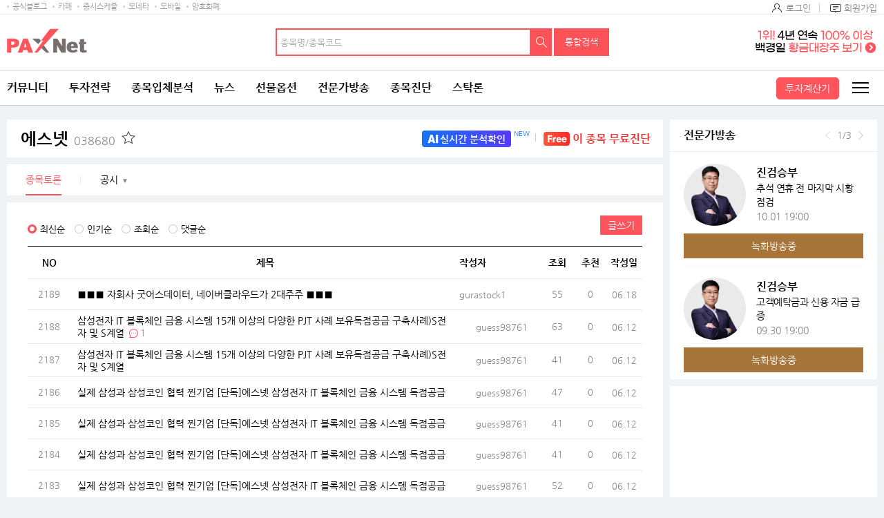

--- FILE ---
content_type: text/html;charset=UTF-8
request_url: https://www.paxnet.co.kr/tbbs/list?tbbsType=L&id=038680
body_size: 29192
content:









<!doctype html>
<html lang="ko">



<head> 
<meta charset="utf-8">










	
	
		<title>에스넷(038680) | 종목토론 - 팍스넷 증권포털</title>
	
	











<meta http-equiv="X-UA-Compatible" content="IE=edge" />
<!--  
<meta http-equiv="cache-control" content="max-age=600">
 -->
<meta name="viewport" content="width=device-width, initial-scale=1.0, maximum-scale=1.0, minimum-scale=1.0, user-scalable=no, target-densityDpi=medium-dpi" /> 
<meta property="og:image" content="//image.paxnet.co.kr/rpan/common/images/ogimage.png" />

<meta http-equiv="p3p" content='CP="CAO DSP AND SO " policyref="/w3c/p3p.xml"' >









<!-- 공통 -->
<!-- link -->


<link rel="shortcut icon" href="//image.paxnet.co.kr/rpan/common/images/favicon.ico" type="image/x-icon">


<link rel="stylesheet" href="//image.paxnet.co.kr/rpan/common/css/common_2023.css?update=20240827"/>
<link rel="stylesheet" href="//image.paxnet.co.kr/rpan/common/css/board.css?update=20240827"/>
<link rel="stylesheet" href="//image.paxnet.co.kr/rpan/common/css/content.css?update=20240827"/>
<link rel="stylesheet" href="//image.paxnet.co.kr/rpan/common/css/virtual.css"/>
<link rel="stylesheet" href="//image.paxnet.co.kr/rpan/common/css/jquery-ui.css"/>

<!-- link 끝 -->
<!-- script  -->

<script src="//image.moneta.co.kr/pro_cafe/js/ra_sellList.js?update=20260117"></script>
<script src="//image.paxnet.co.kr/rpan/common/js/jquery.js?v=1.12.4"></script>
<script src="//image.paxnet.co.kr/rpan/common/js/vender.js"></script>

<script src="//image.paxnet.co.kr/rpan/common/js/common.ui_2023.js?update=20240827"></script>
<script src="//image.paxnet.co.kr/rpan/tbbs/resources/js/dateFormat.min.js"></script>

<script src="//image.paxnet.co.kr/rpan/common/js/common_2023.js?update=20240416"></script>
<script src="//image.paxnet.co.kr/rpan/stock/js/analysis-common.js"></script>
<script src="//image.paxnet.co.kr/rpan/pro/js/live-common.js"></script>
<script src="//image.paxnet.co.kr/rpan/common/js/md5.js"></script>
<script src="//image.paxnet.co.kr/rpan/my/js/my-home.js?update=20210329"></script>
<!-- 코드리스트 타임스탬프s -->



	


<!-- 코드리스트 타임스탬프e -->
<script src="//www.paxnet.co.kr/files/stock/codelist.js?update=2026011608"></script>
<script src="//image.paxnet.co.kr/rpan/common/js/jquery-ui.js"></script>

<script src="//image.paxnet.co.kr/rpan/common/js/autocomplete-common_2023.js?update=20230516"></script>
<script src="//image.paxnet.co.kr/rpan/stock/js/container-common.js?update=20210809"></script>
<script src="//image.paxnet.co.kr/rpan/stock/js/delStock-common.js?update=20201028"></script>
<script>
    var cssUrl = "//image.paxnet.co.kr/rpan/common/css/font.css";
    if($('html').hasClass('desktop')){
        document.write(unescape("%3Clink rel='stylesheet' href='" + cssUrl + "' /%3E"));
    }
</script>
<script type="text/javascript" src="//image.paxnet.co.kr/comm/js/weblog_cookie.js" async></script>
<!-- script 끝 -->
<!-- 공통 끝 -->

<!-- 리스트/뷰/에딧 분기 -->

	<script>document.domain="paxnet.co.kr";</script>
	<script src="//image.paxnet.co.kr/rpan/tbbs/resources/js/moment.js" ></script>
	<script src="//image.paxnet.co.kr/common/js/lib/jquery/plugin/json/json2.js"></script>





<!-- 리스트/뷰/에딧 분기 끝 -->

<!-- 구글 애널리틱스 -->
<script>
	(function(i,s,o,g,r,a,m){i['GoogleAnalyticsObject']=r;i[r]=i[r]||function(){
	(i[r].q=i[r].q||[]).push(arguments)},i[r].l=1*new Date();a=s.createElement(o),
	m=s.getElementsByTagName(o)[0];a.async=1;a.src=g;m.parentNode.insertBefore(a,m)
	})(window,document,'script','https://www.google-analytics.com/analytics.js','ga');

  	var gaCode = "";
  	if (isMobileBrowser()) {
	  	gaCode = "UA-109694170-1"; // 모바일
	} else {
		gaCode = "UA-91650978-1"; // PC
	}
	ga('create', gaCode, 'auto');
	ga('send', 'pageview');
</script>

</head> 
<body> 
<!-- skipToContent -->
<div id="skipToContent"> 
   <a href="#contents">콘텐츠 바로가기 </a> 
</div>
<!-- //skipToContent -->  
 
<div class="wrap">
	
	<div id="headerInclude"></div>
	<!-- header -->






<script>
var menuKeyCurrent = '0';
if(menuKeyCurrent == '2_203') {	// 전체게시판
	menuKeyCurrent = '1_750143_750146';
}else if(menuKeyCurrent == '2_202'){	// 인기글 게시판 
	menuKeyCurrent = '1_750143_750145';
}else if(menuKeyCurrent == '2_204'){	// 게시판 신청
	menuKeyCurrent = '1_750143_750147';
} else if(menuKeyCurrent == '1_750109'){ // 커뮤니티 공지사항 -> 고객센터 
	menuKeyCurrent = '12_750036';  
} 

var uri = "/tbbs/list";
var bbsTypeId = 'JONGMOK'
</script>





	
	
	
	
	
	
	
	
	
	
	
	
	
	
	
	
	
	
	
	
	
	
	
	
	
	<!-- 		html 변수		 --><!-- 	현재 상위 메뉴 -->
	<script>
	var gnbCi = '';
	var cdn = '//image.paxnet.co.kr';
	var menuJson =  [{"higrViewYn":"Y","menuSeq":1.0,"id":"1","menuName":"커뮤니티","menuUrl":"https://www.paxnet.co.kr/community","higrMenuSeq":0.0,"linkType":"C","type":"database","menuKey":"1","menuDepth":1.0,"children":[{"higrViewYn":"Y","menuSeq":750183.0,"id":"750183","menuName":"전체글보기","menuUrl":"http://www.paxnet.co.kr/tbbs/list?tbbsType\u003dL\u0026id\u003dN11023","higrMenuSeq":1.0,"linkType":"C","menuKey":"1_750183","menuDepth":1.0},{"higrViewYn":"Y","menuSeq":101.0,"id":"101","menuName":"에디터추천글","menuUrl":"https://www.paxnet.co.kr/tbbs/list?tbbsType\u003dL\u0026id\u003dN10937","higrMenuSeq":1.0,"linkType":"C","menuKey":"1_101","menuDepth":2.0},{"higrViewYn":"Y","menuSeq":102.0,"id":"102","menuName":"토론인기글","menuUrl":"http://www.paxnet.co.kr/tbbs/list?tbbsType\u003dL\u0026id\u003dN10584","higrMenuSeq":1.0,"linkType":"C","menuKey":"1_102","menuDepth":3.0},{"higrViewYn":"Y","menuSeq":103.0,"id":"103","menuName":"거래소시황","menuUrl":"https://www.paxnet.co.kr/tbbs/list?tbbsType\u003dL\u0026id\u003dN00801","higrMenuSeq":1.0,"linkType":"C","menuKey":"1_103","menuDepth":4.0},{"higrViewYn":"Y","menuSeq":104.0,"id":"104","menuName":"데이트레이딩","menuUrl":"http://www.paxnet.co.kr/tbbs/list?tbbsType\u003dL\u0026id\u003dN00804","higrMenuSeq":1.0,"linkType":"C","menuKey":"1_104","menuDepth":5.0},{"higrViewYn":"Y","menuSeq":105.0,"id":"105","menuName":"강추이종목","menuUrl":"http://www.paxnet.co.kr/tbbs/list?tbbsType\u003dL\u0026id\u003dN00820","higrMenuSeq":1.0,"linkType":"C","menuKey":"1_105","menuDepth":6.0},{"higrViewYn":"Y","menuSeq":106.0,"id":"106","menuName":"투자일기","menuUrl":"http://www.paxnet.co.kr/tbbs/list?tbbsType\u003dL\u0026id\u003dN00805","higrMenuSeq":1.0,"linkType":"C","menuKey":"1_106","menuDepth":7.0},{"higrViewYn":"Y","menuSeq":107.0,"id":"107","menuName":"전업투자자","menuUrl":"http://www.paxnet.co.kr/tbbs/list?tbbsType\u003dL\u0026id\u003dN10716","higrMenuSeq":1.0,"linkType":"C","menuKey":"1_107","menuDepth":8.0},{"higrViewYn":"Y","menuSeq":108.0,"id":"108","menuName":"물타기게시판","menuUrl":"http://www.paxnet.co.kr/tbbs/list?tbbsType\u003dL\u0026id\u003dN10939","higrMenuSeq":1.0,"linkType":"C","menuKey":"1_108","menuDepth":9.0},{"higrViewYn":"Y","menuSeq":750178.0,"id":"750178","menuName":"주식용어백과","menuUrl":"https://www.paxnet.co.kr/tbbs/list?id\u003dN11018\u0026sType\u003dINDEX\u0026from\u003d가\u0026to\u003d나","higrMenuSeq":1.0,"linkType":"C","menuKey":"1_750178","menuDepth":10.0},{"higrViewYn":"Y","menuSeq":109.0,"id":"109","menuName":"깔깔유머방","menuUrl":"http://www.paxnet.co.kr/tbbs/list?tbbsType\u003dL\u0026id\u003dN00811","higrMenuSeq":1.0,"linkType":"C","menuKey":"1_109","menuDepth":11.0},{"higrViewYn":"Y","menuSeq":110.0,"id":"110","menuName":"자유게시판","menuUrl":"http://www.paxnet.co.kr/tbbs/list?tbbsType\u003dL\u0026id\u003dN10841","higrMenuSeq":1.0,"linkType":"C","menuKey":"1_110","menuDepth":12.0},{"higrViewYn":"Y","menuSeq":111.0,"id":"111","menuName":"시사게시판","menuUrl":"http://www.paxnet.co.kr/tbbs/list?id\u003dN00802","higrMenuSeq":1.0,"linkType":"C","menuKey":"1_111","menuDepth":13.0},{"higrViewYn":"Y","menuSeq":750106.0,"id":"750106","menuName":"사진게시판","menuUrl":"http://www.paxnet.co.kr/tbbs/list?tbbsType\u003dL\u0026id\u003dN10982","higrMenuSeq":1.0,"linkType":"C","menuKey":"1_750106","menuDepth":14.0},{"higrViewYn":"Y","menuSeq":750115.0,"id":"750115","menuName":"연예스포츠","menuUrl":"http://www.paxnet.co.kr/tbbs/list?tbbsType\u003dL\u0026id\u003dN10991","higrMenuSeq":1.0,"linkType":"C","menuKey":"1_750115","menuDepth":15.0},{"higrViewYn":"N","menuSeq":750228.0,"id":"750228","menuName":"미국주식","menuUrl":"http://www.paxnet.co.kr/tbbs/list?tbbsType\u003dL\u0026id\u003dN11039","higrMenuSeq":1.0,"linkType":"C","menuKey":"1_750228","menuDepth":16.0},{"higrViewYn":"N","menuSeq":750109.0,"id":"750109","menuName":"공지사항","menuUrl":"http://www.paxnet.co.kr/tbbs/list?id\u003dN10988","higrMenuSeq":1.0,"linkType":"C","menuKey":"1_750109","menuDepth":17.0}]},{"higrViewYn":"Y","menuSeq":21.0,"id":"21","menuName":"투자전략","menuUrl":"http://www.paxnet.co.kr/investStrategy","higrMenuSeq":0.0,"linkType":"C","type":"database","menuKey":"21","menuDepth":1.0,"children":[{"higrViewYn":"Y","menuSeq":750186.0,"id":"750186","menuName":"마켓리더","menuUrl":"http://www.paxnet.co.kr/pro/stockResearch?searchBcId\u003dmarket_leader","higrMenuSeq":21.0,"linkType":"C","menuKey":"21_750186","menuDepth":1.0},{"higrViewYn":"Y","menuSeq":750187.0,"id":"750187","menuName":"전문가전략","menuUrl":"http://www.paxnet.co.kr/pro/stockResearch?searchBcId\u003dstock_research","higrMenuSeq":21.0,"linkType":"C","menuKey":"21_750187","menuDepth":2.0},{"higrViewYn":"Y","menuSeq":750188.0,"id":"750188","menuName":"시황분석실","menuUrl":"http://www.paxnet.co.kr/tbbs/list?tbbsType\u003dL\u0026id\u003dN11022","higrMenuSeq":21.0,"linkType":"C","menuKey":"21_750188","menuDepth":3.0},{"higrViewYn":"N","menuSeq":750197.0,"id":"750197","menuName":"종목분석실","menuUrl":"https://www.paxnet.co.kr/investItemAnalysis","higrMenuSeq":21.0,"linkType":"C","type":"database","menuKey":"21_750197","menuDepth":4.0,"children":[{"higrViewYn":"Y","menuSeq":750199.0,"id":"750199","menuName":"종목분석 홈","menuUrl":"http://www.paxnet.co.kr/investItemAnalysis","higrMenuSeq":750197.0,"linkType":"C","menuKey":"21_750197_750199","menuDepth":1.0},{"higrViewYn":"Y","menuSeq":750198.0,"id":"750198","menuName":"분석랭킹","menuUrl":"http://www.paxnet.co.kr/tbbs/list?tbbsType\u003dL\u0026id\u003dN11024\u0026sort\u003drank","higrMenuSeq":750197.0,"linkType":"C","menuKey":"21_750197_750198","menuDepth":2.0}]},{"higrViewYn":"Y","menuSeq":750190.0,"id":"750190","menuName":"증권사리포트","menuUrl":"http://www.paxnet.co.kr/stock/report/report?menuCode\u003d1111","higrMenuSeq":21.0,"linkType":"C","type":"database","menuKey":"21_750190","menuDepth":5.0,"children":[{"higrViewYn":"Y","menuSeq":750193.0,"id":"750193","menuName":"시황리포트","menuUrl":"http://www.paxnet.co.kr/stock/report/report?menuCode\u003d1111","higrMenuSeq":750190.0,"linkType":"C","menuKey":"21_750190_750193","menuDepth":1.0},{"higrViewYn":"Y","menuSeq":750191.0,"id":"750191","menuName":"종목리포트","menuUrl":"http://www.paxnet.co.kr/stock/report/report?menuCode\u003d2222","higrMenuSeq":750190.0,"linkType":"C","menuKey":"21_750190_750191","menuDepth":2.0},{"higrViewYn":"Y","menuSeq":750192.0,"id":"750192","menuName":"업종리포트","menuUrl":"http://www.paxnet.co.kr/stock/report/report?menuCode\u003d3333","higrMenuSeq":750190.0,"linkType":"C","menuKey":"21_750190_750192","menuDepth":3.0},{"higrViewYn":"Y","menuSeq":750232.0,"id":"750232","menuName":"해외리포트","menuUrl":"http://www.paxnet.co.kr/stock/report/report?menuCode\u003d4444","higrMenuSeq":750190.0,"linkType":"C","menuKey":"21_750190_750232","menuDepth":4.0}]},{"higrViewYn":"N","menuSeq":750194.0,"id":"750194","menuName":"전문가VOD","menuUrl":"www.paxnet.co.kr/pro/vodCourses/intro","higrMenuSeq":21.0,"linkType":"C","menuKey":"21_750194","menuDepth":6.0},{"higrViewYn":"Y","menuSeq":750223.0,"id":"750223","menuName":"투자대회중계","menuUrl":"http://www.paxnet.co.kr/stock/competitionRank","higrMenuSeq":21.0,"linkType":"C","type":"database","menuKey":"21_750223","menuDepth":7.0,"children":[{"higrViewYn":"Y","menuSeq":750224.0,"id":"750224","menuName":"실전투자대회","menuUrl":"https://www.paxnet.co.kr/stock/competitionRank?division\u003dreal","higrMenuSeq":750223.0,"linkType":"C","menuKey":"21_750223_750224","menuDepth":1.0},{"higrViewYn":"N","menuSeq":750225.0,"id":"750225","menuName":"모의투자대회","menuUrl":"java:alert(\u0026#39;현재 모의투자대회 랭킹은 지원하지 않습니다.\u0026#39;);","higrMenuSeq":750223.0,"linkType":"C","menuKey":"21_750223_750225","menuDepth":2.0}]},{"higrViewYn":"N","menuSeq":750235.0,"id":"750235","menuName":"재태크칼럼","menuUrl":"#","higrMenuSeq":21.0,"linkType":"C","menuKey":"21_750235","menuDepth":8.0}]},{"higrViewYn":"Y","menuSeq":2.0,"id":"2","menuName":"종목입체분석","menuUrl":"https://www.paxnet.co.kr/tbbs/list?tbbsType\u003dL\u0026id\u003dN11012","higrMenuSeq":0.0,"linkType":"C","type":"database","menuKey":"2","menuDepth":1.0,"children":[{"higrViewYn":"N","menuSeq":750148.0,"id":"750148","menuName":"상승종목","menuUrl":"https://www.paxnet.co.kr/stock/sise/jongmok?searchType\u003dkospi","higrMenuSeq":2.0,"linkType":"C","menuKey":"2_750148","menuDepth":1.0},{"higrViewYn":"N","menuSeq":750149.0,"id":"750149","menuName":"종목랭킹","menuUrl":"https://www.paxnet.co.kr/stock/sise/totalRanking","higrMenuSeq":2.0,"linkType":"C","menuKey":"2_750149","menuDepth":2.0},{"higrViewYn":"N","menuSeq":750150.0,"id":"750150","menuName":"종목검색","menuUrl":"https://www.paxnet.co.kr/stock/sise/jongmokSearch","higrMenuSeq":2.0,"linkType":"C","menuKey":"2_750150","menuDepth":3.0},{"higrViewYn":"Y","menuSeq":750151.0,"id":"750151","menuName":"종목최신글","menuUrl":"http://www.paxnet.co.kr/tbbs/list?tbbsType\u003dL\u0026id\u003dN11012","higrMenuSeq":2.0,"linkType":"C","menuKey":"2_750151","menuDepth":4.0},{"higrViewYn":"Y","menuSeq":750152.0,"id":"750152","menuName":"종목인기글","menuUrl":"http://www.paxnet.co.kr/tbbs/list?tbbsType\u003dL\u0026id\u003dN11013","higrMenuSeq":2.0,"linkType":"C","menuKey":"2_750152","menuDepth":5.0},{"higrViewYn":"N","menuSeq":750163.0,"id":"750163","menuName":"주요지수","menuUrl":"https://www.paxnet.co.kr/stock/sise/KOSPI","higrMenuSeq":2.0,"linkType":"C","menuKey":"2_750163","menuDepth":6.0},{"higrViewYn":"N","menuSeq":750164.0,"id":"750164","menuName":"상승테마","menuUrl":"https://www.paxnet.co.kr/stock/infoStock/thema","higrMenuSeq":2.0,"linkType":"C","menuKey":"2_750164","menuDepth":7.0},{"higrViewYn":"N","menuSeq":750165.0,"id":"750165","menuName":"상승업종","menuUrl":"https://www.paxnet.co.kr/stock/sise/industry","higrMenuSeq":2.0,"linkType":"C","menuKey":"2_750165","menuDepth":8.0},{"higrViewYn":"N","menuSeq":750166.0,"id":"750166","menuName":"매매동향","menuUrl":"https://www.paxnet.co.kr/stock/sise/trend/subject","higrMenuSeq":2.0,"linkType":"C","menuKey":"2_750166","menuDepth":9.0},{"higrViewYn":"Y","menuSeq":750171.0,"id":"750171","menuName":"종목회원랭킹","menuUrl":"/bbsUserRanking","higrMenuSeq":2.0,"linkType":"C","menuKey":"2_750171","menuDepth":10.0},{"higrViewYn":"N","menuSeq":750153.0,"id":"750153","menuName":"3프로종목","menuUrl":"http://www.paxnet.co.kr/3pro","higrMenuSeq":2.0,"linkType":"C","type":"database","menuKey":"2_750153","menuDepth":11.0,"children":[{"higrViewYn":"Y","menuSeq":750154.0,"id":"750154","menuName":"3프로홈","menuUrl":"http://www.paxnet.co.kr/3pro","higrMenuSeq":750153.0,"linkType":"C","menuKey":"2_750153_750154","menuDepth":1.0},{"higrViewYn":"Y","menuSeq":750155.0,"id":"750155","menuName":"종목순위","menuUrl":"http://www.paxnet.co.kr/3pro/stockRanking","higrMenuSeq":750153.0,"linkType":"C","menuKey":"2_750153_750155","menuDepth":2.0},{"higrViewYn":"Y","menuSeq":750156.0,"id":"750156","menuName":"실시간중계","menuUrl":"http://www.paxnet.co.kr/3pro/realrelay","higrMenuSeq":750153.0,"linkType":"C","menuKey":"2_750153_750156","menuDepth":3.0},{"higrViewYn":"Y","menuSeq":750157.0,"id":"750157","menuName":"랭킹","menuUrl":"http://www.paxnet.co.kr/3pro/winRanking","higrMenuSeq":750153.0,"linkType":"C","menuKey":"2_750153_750157","menuDepth":4.0},{"higrViewYn":"Y","menuSeq":750158.0,"id":"750158","menuName":"등급","menuUrl":"http://www.paxnet.co.kr/3pro/grade","higrMenuSeq":750153.0,"linkType":"C","menuKey":"2_750153_750158","menuDepth":5.0},{"higrViewYn":"Y","menuSeq":750161.0,"id":"750161","menuName":"3프로란?","menuUrl":"http://www.paxnet.co.kr/3pro/guide","higrMenuSeq":750153.0,"linkType":"C","menuKey":"2_750153_750161","menuDepth":6.0},{"higrViewYn":"Y","menuSeq":750162.0,"id":"750162","menuName":"명예의전당","menuUrl":"http://www.paxnet.co.kr/3pro/winneranking","higrMenuSeq":750153.0,"linkType":"C","menuKey":"2_750153_750162","menuDepth":7.0},{"higrViewYn":"N","menuSeq":750159.0,"id":"750159","menuName":"왈왈曰","menuUrl":"http://www.paxnet.co.kr/tbbs/list?id\u003dN10872","higrMenuSeq":750153.0,"linkType":"C","menuKey":"2_750153_750159","menuDepth":8.0},{"higrViewYn":"N","menuSeq":750160.0,"id":"750160","menuName":"종목HIT","menuUrl":"http://www.paxnet.co.kr/tbbs/list?id\u003dN10873","higrMenuSeq":750153.0,"linkType":"C","menuKey":"2_750153_750160","menuDepth":9.0}]},{"higrViewYn":"Y","menuSeq":750227.0,"id":"750227","menuName":"종목배당","menuUrl":"http://www.paxnet.co.kr/stock/dividends/dividendsList","higrMenuSeq":2.0,"linkType":"C","menuKey":"2_750227","menuDepth":12.0}]},{"higrViewYn":"Y","menuSeq":3.0,"id":"3","menuName":"뉴스","menuUrl":"https://www.paxnet.co.kr/news/all?newsSetId\u003d4667\u0026objId\u003dN4667","higrMenuSeq":0.0,"linkType":"C","type":"database","menuKey":"3","menuDepth":1.0,"children":[{"higrViewYn":"Y","menuSeq":301.0,"id":"301","menuName":"최신뉴스","menuUrl":"http://www.paxnet.co.kr/news/all?newsSetId\u003d4667\u0026objId\u003dN4667","higrMenuSeq":3.0,"linkType":"C","menuKey":"3_301","menuDepth":1.0},{"higrViewYn":"N","menuSeq":303.0,"id":"303","menuName":"주요뉴스","menuUrl":"https://www.paxnet.co.kr/news/main","higrMenuSeq":3.0,"linkType":"C","menuKey":"3_303","menuDepth":2.0},{"higrViewYn":"N","menuSeq":750196.0,"id":"750196","menuName":"특징주뉴스","menuUrl":"https://www.paxnet.co.kr/news/specialstock","higrMenuSeq":3.0,"linkType":"C","menuKey":"3_750196","menuDepth":3.0},{"higrViewYn":"N","menuSeq":750195.0,"id":"750195","menuName":"테마주뉴스","menuUrl":"https://www.paxnet.co.kr/stock/infoStock/themaStock","higrMenuSeq":3.0,"linkType":"C","menuKey":"3_750195","menuDepth":4.0},{"higrViewYn":"N","menuSeq":750185.0,"id":"750185","menuName":"글로벌증시","menuUrl":"https://www.paxnet.co.kr/news/gFutures?newsSetId\u003d4712","higrMenuSeq":3.0,"linkType":"C","menuKey":"3_750185","menuDepth":5.0},{"higrViewYn":"N","menuSeq":750110.0,"id":"750110","menuName":"투자속보","menuUrl":"https://www.paxnet.co.kr/news/infostock","higrMenuSeq":3.0,"linkType":"C","menuKey":"3_750110","menuDepth":6.0},{"higrViewYn":"Y","menuSeq":304.0,"id":"304","menuName":"많이본뉴스","menuUrl":"http://www.paxnet.co.kr/news/much?newsSetId\u003d4667\u0026objId\u003dN4667","higrMenuSeq":3.0,"linkType":"C","menuKey":"3_304","menuDepth":7.0},{"higrViewYn":"Y","menuSeq":306.0,"id":"306","menuName":"주요공시","menuUrl":"http://www.paxnet.co.kr/news/disclosure","higrMenuSeq":3.0,"linkType":"C","menuKey":"3_306","menuDepth":8.0},{"higrViewYn":"Y","menuSeq":750113.0,"id":"750113","menuName":"증시스케줄","menuUrl":"https://www.paxnet.co.kr/stock/infoStock/issueCalendarMonth","higrMenuSeq":3.0,"linkType":"C","menuKey":"3_750113","menuDepth":9.0},{"higrViewYn":"Y","menuSeq":311.0,"id":"311","menuName":"뉴스검색","menuUrl":"http://www.paxnet.co.kr/search/news","higrMenuSeq":3.0,"linkType":"C","menuKey":"3_311","menuDepth":10.0},{"higrViewYn":"N","menuSeq":750111.0,"id":"750111","menuName":"국내시황","menuUrl":"https://www.paxnet.co.kr/stock/infoStock/marketList?type\u003dD\u0026market\u003dKS1","higrMenuSeq":3.0,"linkType":"C","menuKey":"3_750111","menuDepth":11.0},{"higrViewYn":"N","menuSeq":750112.0,"id":"750112","menuName":"해외시황","menuUrl":"https://www.paxnet.co.kr/stock/infoStock/marketList?type\u003dF\u0026market\u003dUS","higrMenuSeq":3.0,"linkType":"C","menuKey":"3_750112","menuDepth":12.0},{"higrViewYn":"N","menuSeq":750215.0,"id":"750215","menuName":"선물옵션뉴스","menuUrl":"https://www.paxnet.co.kr/news/futures","higrMenuSeq":3.0,"linkType":"C","menuKey":"3_750215","menuDepth":13.0},{"higrViewYn":"N","menuSeq":750226.0,"id":"750226","menuName":"IPO 뉴스","menuUrl":"https://www.paxnet.co.kr/news/ipo","higrMenuSeq":3.0,"linkType":"C","menuKey":"3_750226","menuDepth":14.0},{"higrViewYn":"N","menuSeq":750247.0,"id":"750247","menuName":"증시컬럼","menuUrl":"https://www.paxnet.co.kr/news/marketcolumn","higrMenuSeq":3.0,"linkType":"C","menuKey":"3_750247","menuDepth":15.0},{"higrViewYn":"N","menuSeq":750182.0,"id":"750182","menuName":"Money10","menuUrl":"https://www.paxnet.co.kr/stock/paidNews/list","higrMenuSeq":3.0,"linkType":"C","menuKey":"3_750182","menuDepth":16.0},{"higrViewYn":"N","menuSeq":308.0,"id":"308","menuName":"테마","menuUrl":"https://www.paxnet.co.kr/stock/infoStock/thema","higrMenuSeq":3.0,"linkType":"C","menuKey":"3_308","menuDepth":17.0},{"higrViewYn":"N","menuSeq":307.0,"id":"307","menuName":"지수/매매동향","menuUrl":"http://www.paxnet.co.kr/stock/sise/KOSPI","higrMenuSeq":3.0,"linkType":"C","menuKey":"3_307","menuDepth":18.0},{"higrViewYn":"N","menuSeq":302.0,"id":"302","menuName":"종목조건검색","menuUrl":"http://www.paxnet.co.kr/stock/sise/jongmokSearch","higrMenuSeq":3.0,"linkType":"C","menuKey":"3_302","menuDepth":19.0},{"higrViewYn":"N","menuSeq":309.0,"id":"309","menuName":"업종","menuUrl":"https://www.paxnet.co.kr/stock/sise/industry","higrMenuSeq":3.0,"linkType":"C","menuKey":"3_309","menuDepth":20.0},{"higrViewYn":"N","menuSeq":310.0,"id":"310","menuName":"종목랭킹","menuUrl":"https://www.paxnet.co.kr/stock/sise/totalRanking","higrMenuSeq":3.0,"linkType":"C","menuKey":"3_310","menuDepth":21.0}]},{"higrViewYn":"Y","menuSeq":4.0,"id":"4","menuName":"선물옵션","menuUrl":"https://www.paxnet.co.kr/pro/futuresLive/onAir","higrMenuSeq":0.0,"linkType":"C","type":"database","menuKey":"4","menuDepth":1.0,"children":[{"higrViewYn":"Y","menuSeq":750250.0,"id":"750250","menuName":"무료방송","menuUrl":"https://www.paxnet.co.kr/pro/futuresLive/sched","higrMenuSeq":4.0,"linkType":"C","menuKey":"4_750250","menuDepth":1.0},{"higrViewYn":"Y","menuSeq":401.0,"id":"401","menuName":"선옵베스트","menuUrl":"http://www.paxnet.co.kr/tbbs/list?tbbsType\u003dL\u0026id\u003dN10938","higrMenuSeq":4.0,"linkType":"C","menuKey":"4_401","menuDepth":2.0},{"higrViewYn":"Y","menuSeq":404.0,"id":"404","menuName":"선옵토론실","menuUrl":"http://www.paxnet.co.kr/tbbs/list?tbbsType\u003dL\u0026id\u003dN00401","higrMenuSeq":4.0,"linkType":"C","menuKey":"4_404","menuDepth":3.0},{"higrViewYn":"Y","menuSeq":405.0,"id":"405","menuName":"ELW토론","menuUrl":"http://www.paxnet.co.kr/tbbs/list?tbbsType\u003dL\u0026id\u003dN10548","higrMenuSeq":4.0,"linkType":"C","menuKey":"4_405","menuDepth":4.0},{"higrViewYn":"Y","menuSeq":406.0,"id":"406","menuName":"매매일지","menuUrl":"http://www.paxnet.co.kr/tbbs/list?tbbsType\u003dL\u0026id\u003dN10303","higrMenuSeq":4.0,"linkType":"C","menuKey":"4_406","menuDepth":5.0},{"higrViewYn":"N","menuSeq":750249.0,"id":"750249","menuName":"선옵패스","menuUrl":"https://www.paxnet.co.kr/pro/futuresPass/infoMemberJoin","higrMenuSeq":4.0,"linkType":"C","menuKey":"4_750249","menuDepth":6.0},{"higrViewYn":"Y","menuSeq":407.0,"id":"407","menuName":"투자노하우","menuUrl":"http://www.paxnet.co.kr/tbbs/list?tbbsType\u003dL\u0026id\u003dN10940","higrMenuSeq":4.0,"linkType":"C","menuKey":"4_407","menuDepth":7.0},{"higrViewYn":"N","menuSeq":750206.0,"id":"750206","menuName":"선물옵션뉴스","menuUrl":"https://www.paxnet.co.kr/news/fo","higrMenuSeq":4.0,"linkType":"C","menuKey":"4_750206","menuDepth":8.0},{"higrViewYn":"N","menuSeq":411.0,"id":"411","menuName":"해외선물","menuUrl":"https://www.paxnet.co.kr/global","higrMenuSeq":4.0,"linkType":"C","type":"database","menuKey":"4_411","menuDepth":9.0,"children":[{"higrViewYn":"N","menuSeq":750092.0,"id":"750092","menuName":"해외선물 홈","menuUrl":"http://www.paxnet.co.kr/global","higrMenuSeq":411.0,"linkType":"C","menuKey":"4_411_750092","menuDepth":1.0},{"higrViewYn":"Y","menuSeq":41101.0,"id":"41101","menuName":"해외선물방송","menuUrl":"http://www.paxnet.co.kr/pro/gFuturesLive","higrMenuSeq":411.0,"linkType":"C","menuKey":"4_411_41101","menuDepth":2.0},{"higrViewYn":"Y","menuSeq":750008.0,"id":"750008","menuName":"해외선물토론","menuUrl":"http://www.paxnet.co.kr/tbbs/list?tbbsType\u003dL\u0026id\u003dN10851","higrMenuSeq":411.0,"linkType":"C","menuKey":"4_411_750008","menuDepth":3.0},{"higrViewYn":"N","menuSeq":750009.0,"id":"750009","menuName":"시황","menuUrl":"http://www.paxnet.co.kr/stock/global/market","higrMenuSeq":411.0,"linkType":"C","menuKey":"4_411_750009","menuDepth":4.0},{"higrViewYn":"Y","menuSeq":750011.0,"id":"750011","menuName":"해외선물소개","menuUrl":"http://www.paxnet.co.kr/global/guide","higrMenuSeq":411.0,"linkType":"C","menuKey":"4_411_750011","menuDepth":5.0},{"higrViewYn":"N","menuSeq":750012.0,"id":"750012","menuName":"공지사항","menuUrl":"http://www.paxnet.co.kr/pro/notice?id\u003doverseas","higrMenuSeq":411.0,"linkType":"C","menuKey":"4_411_750012","menuDepth":6.0},{"higrViewYn":"N","menuSeq":750007.0,"id":"750007","menuName":"시스템트레이딩","menuUrl":"http://www.paxnet.co.kr/global/sys","higrMenuSeq":411.0,"linkType":"C","menuKey":"4_411_750007","menuDepth":7.0}]},{"higrViewYn":"Y","menuSeq":410.0,"id":"410","menuName":"전문가방송","menuUrl":"http://www.paxnet.co.kr/pro/futuresLive/onAir","higrMenuSeq":4.0,"linkType":"C","menuKey":"4_410","menuDepth":10.0},{"higrViewYn":"Y","menuSeq":409.0,"id":"409","menuName":"전문가분석","menuUrl":"http://www.paxnet.co.kr/tbbs/list?id\u003dN00402","higrMenuSeq":4.0,"linkType":"C","menuKey":"4_409","menuDepth":11.0},{"higrViewYn":"Y","menuSeq":403.0,"id":"403","menuName":"전문가카페","menuUrl":"http://www.paxnet.co.kr/pro/futuresCafe","higrMenuSeq":4.0,"linkType":"C","menuKey":"4_403","menuDepth":12.0},{"higrViewYn":"Y","menuSeq":750236.0,"id":"750236","menuName":"해외선물방송","menuUrl":"https://www.paxnet.co.kr/pro/gFuturesLive","higrMenuSeq":4.0,"linkType":"C","menuKey":"4_750236","menuDepth":13.0},{"higrViewYn":"Y","menuSeq":750237.0,"id":"750237","menuName":"해외선물토론","menuUrl":"https://www.paxnet.co.kr/tbbs/list?tbbsType\u003dL\u0026id\u003dN10851","higrMenuSeq":4.0,"linkType":"C","menuKey":"4_750237","menuDepth":14.0},{"higrViewYn":"Y","menuSeq":750238.0,"id":"750238","menuName":"해외선물소개","menuUrl":"https://www.paxnet.co.kr/global/guide","higrMenuSeq":4.0,"linkType":"C","menuKey":"4_750238","menuDepth":15.0},{"higrViewYn":"Y","menuSeq":750207.0,"id":"750207","menuName":"선옵스케줄","menuUrl":"https://www.paxnet.co.kr/stock/infoStock/futuresCalendarMonth?categorySymbol\u003dFUTURES","higrMenuSeq":4.0,"linkType":"C","menuKey":"4_750207","menuDepth":16.0},{"higrViewYn":"Y","menuSeq":750208.0,"id":"750208","menuName":"선옵시작하기","menuUrl":"https://www.paxnet.co.kr/futures/guide","higrMenuSeq":4.0,"linkType":"C","menuKey":"4_750208","menuDepth":17.0},{"higrViewYn":"Y","menuSeq":750253.0,"id":"750253","menuName":"마그네틱차트","menuUrl":"https://www.paxnet.co.kr/pro/futuresMagnetic/info","higrMenuSeq":4.0,"linkType":"C","menuKey":"4_750253","menuDepth":18.0},{"higrViewYn":"Y","menuSeq":750214.0,"id":"750214","menuName":"동영상강의","menuUrl":"https://www.paxnet.co.kr/pro/vodCourses/futuresIntro","higrMenuSeq":4.0,"linkType":"C","menuKey":"4_750214","menuDepth":19.0},{"higrViewYn":"Y","menuSeq":750200.0,"id":"750200","menuName":"공지사항","menuUrl":"https://www.paxnet.co.kr/pro/notice?id\u003dfnotice","higrMenuSeq":4.0,"linkType":"C","menuKey":"4_750200","menuDepth":20.0},{"higrViewYn":"N","menuSeq":750181.0,"id":"750181","menuName":"해외선물 정보통","menuUrl":"https://www.paxnet.co.kr/promotion/infotong","higrMenuSeq":4.0,"linkType":"C","menuKey":"4_750181","menuDepth":21.0},{"higrViewYn":"N","menuSeq":750093.0,"id":"750093","menuName":"해선불패","menuUrl":"https://www.paxnet.co.kr/extern/invest/kyoboJoin","higrMenuSeq":4.0,"linkType":"C","type":"database","menuKey":"4_750093","menuDepth":22.0,"children":[{"higrViewYn":"Y","menuSeq":750094.0,"id":"750094","menuName":"해외선물 신규가입","menuUrl":"http://www.paxnet.co.kr/extern/invest/kyoboJoin","higrMenuSeq":750093.0,"linkType":"C","menuKey":"4_750093_750094","menuDepth":1.0},{"higrViewYn":"Y","menuSeq":750096.0,"id":"750096","menuName":"해선불패 신청","menuUrl":"http://www.paxnet.co.kr/extern/invest/kyoboApply","higrMenuSeq":750093.0,"linkType":"C","menuKey":"4_750093_750096","menuDepth":2.0},{"higrViewYn":"Y","menuSeq":750097.0,"id":"750097","menuName":"해선불패 순위현황","menuUrl":"http://www.paxnet.co.kr/extern/invest/kyoboDaily","higrMenuSeq":750093.0,"linkType":"C","menuKey":"4_750093_750097","menuDepth":3.0},{"higrViewYn":"N","menuSeq":750098.0,"id":"750098","menuName":"해외선물 아카데미","menuUrl":"http://www.paxnet.co.kr/extern/invest/kyoboAcademy","higrMenuSeq":750093.0,"linkType":"C","menuKey":"4_750093_750098","menuDepth":4.0}]},{"higrViewYn":"N","menuSeq":408.0,"id":"408","menuName":"선물옵션 Up\u0026Down","menuUrl":"https://www.paxnet.co.kr/updown/updownDetail?url\u003dopt","higrMenuSeq":4.0,"linkType":"C","menuKey":"4_408","menuDepth":23.0},{"higrViewYn":"N","menuSeq":750209.0,"id":"750209","menuName":"CFD투자","menuUrl":"https://www.paxnet.co.kr/futures/cfd","higrMenuSeq":4.0,"linkType":"C","menuKey":"4_750209","menuDepth":24.0},{"higrViewYn":"N","menuSeq":402.0,"id":"402","menuName":"파생아카데미","menuUrl":"https://www.paxnet.co.kr/counsel/academy","higrMenuSeq":4.0,"linkType":"C","menuKey":"4_402","menuDepth":25.0},{"higrViewYn":"N","menuSeq":412.0,"id":"412","menuName":"강연회","menuUrl":"https://www.paxnet.co.kr/counsel/lecture","higrMenuSeq":4.0,"linkType":"C","menuKey":"4_412","menuDepth":26.0}]},{"higrViewYn":"Y","menuSeq":6.0,"id":"6","menuName":"전문가방송","menuUrl":"http://www.paxnet.co.kr/pro/main","higrMenuSeq":0.0,"linkType":"C","type":"database","menuKey":"6","menuDepth":1.0,"children":[{"higrViewYn":"N","menuSeq":601.0,"id":"601","menuName":"전문가 Live","menuUrl":"https://www.paxnet.co.kr/pro/allCp","higrMenuSeq":6.0,"linkType":"C","menuKey":"6_601","menuDepth":1.0},{"higrViewYn":"Y","menuSeq":602.0,"id":"602","menuName":"무료방송","menuUrl":"http://www.paxnet.co.kr/pro/freeLive","higrMenuSeq":6.0,"linkType":"C","menuKey":"6_602","menuDepth":2.0},{"higrViewYn":"N","menuSeq":750245.0,"id":"750245","menuName":"증권채널","menuUrl":"https://www.paxnet.co.kr/pro/openchat","higrMenuSeq":6.0,"linkType":"C","menuKey":"6_750245","menuDepth":3.0},{"higrViewYn":"N","menuSeq":750251.0,"id":"750251","menuName":"급등매매 패키지","menuUrl":"https://image.paxnet.co.kr/pro_cafe/html/suddenSaleLanding.html","higrMenuSeq":6.0,"linkType":"N","menuKey":"6_750251","menuDepth":4.0},{"higrViewYn":"Y","menuSeq":606.0,"id":"606","menuName":"쥬라기MBA","menuUrl":"https://www.paxnet.co.kr/pro/cafe/jurasicj","higrMenuSeq":6.0,"linkType":"C","menuKey":"6_606","menuDepth":5.0},{"higrViewYn":"Y","menuSeq":750242.0,"id":"750242","menuName":"문자클럽","menuUrl":"https://www.paxnet.co.kr/pro/smsclub","higrMenuSeq":6.0,"linkType":"C","menuKey":"6_750242","menuDepth":6.0},{"higrViewYn":"Y","menuSeq":607.0,"id":"607","menuName":"증권아카데미","menuUrl":"https://www.paxnet.co.kr/pro/academy","higrMenuSeq":6.0,"linkType":"C","menuKey":"6_607","menuDepth":7.0},{"higrViewYn":"N","menuSeq":750246.0,"id":"750246","menuName":"ARS긴급추천","menuUrl":"https://www.paxnet.co.kr/counsel/arsrecom","higrMenuSeq":6.0,"linkType":"C","menuKey":"6_750246","menuDepth":8.0},{"higrViewYn":"Y","menuSeq":750243.0,"id":"750243","menuName":"전문가추천주","menuUrl":"https://www.paxnet.co.kr/pro/recom","higrMenuSeq":6.0,"linkType":"C","menuKey":"6_750243","menuDepth":9.0},{"higrViewYn":"Y","menuSeq":750244.0,"id":"750244","menuName":"BEST수익률","menuUrl":"https://www.paxnet.co.kr/pro/bestrate","higrMenuSeq":6.0,"linkType":"C","menuKey":"6_750244","menuDepth":10.0},{"higrViewYn":"Y","menuSeq":604.0,"id":"604","menuName":"무료체험쿠폰","menuUrl":"https://www.paxnet.co.kr/pro/coupon","higrMenuSeq":6.0,"linkType":"C","menuKey":"6_604","menuDepth":11.0},{"higrViewYn":"N","menuSeq":750100.0,"id":"750100","menuName":"이벤트","menuUrl":"https://www.paxnet.co.kr/pro/noticeEvent","higrMenuSeq":6.0,"linkType":"C","menuKey":"6_750100","menuDepth":12.0},{"higrViewYn":"Y","menuSeq":610.0,"id":"610","menuName":"MY전문가","menuUrl":"https://www.paxnet.co.kr/pro/my","higrMenuSeq":6.0,"linkType":"C","menuKey":"6_610","menuDepth":13.0},{"higrViewYn":"Y","menuSeq":608.0,"id":"608","menuName":"이용안내","menuUrl":"https://www.paxnet.co.kr/pro/cafeInfo","higrMenuSeq":6.0,"linkType":"C","menuKey":"6_608","menuDepth":14.0},{"higrViewYn":"Y","menuSeq":609.0,"id":"609","menuName":"공지사항","menuUrl":"https://www.paxnet.co.kr/pro/notice?id\u003dnotice","higrMenuSeq":6.0,"linkType":"C","menuKey":"6_609","menuDepth":15.0},{"higrViewYn":"N","menuSeq":603.0,"id":"603","menuName":"투자정보","menuUrl":"https://www.paxnet.co.kr/pro/bestrate","higrMenuSeq":6.0,"linkType":"C","type":"database","menuKey":"6_603","menuDepth":16.0,"children":[{"higrViewYn":"Y","menuSeq":60302.0,"id":"60302","menuName":"BEST수익률","menuUrl":"http://www.paxnet.co.kr/pro/bestrate","higrMenuSeq":603.0,"linkType":"C","menuKey":"6_603_60302","menuDepth":1.0},{"higrViewYn":"Y","menuSeq":60303.0,"id":"60303","menuName":"전문가추천주","menuUrl":"http://www.paxnet.co.kr/pro/recom","higrMenuSeq":603.0,"linkType":"C","menuKey":"6_603_60303","menuDepth":2.0},{"higrViewYn":"Y","menuSeq":60304.0,"id":"60304","menuName":"회원후기","menuUrl":"http://www.paxnet.co.kr/pro/custReview","higrMenuSeq":603.0,"linkType":"C","menuKey":"6_603_60304","menuDepth":3.0}]},{"higrViewYn":"N","menuSeq":605.0,"id":"605","menuName":"투자클럽","menuUrl":"https://www.paxnet.co.kr/pro/100club","higrMenuSeq":6.0,"linkType":"C","type":"database","menuKey":"6_605","menuDepth":17.0,"children":[{"higrViewYn":"Y","menuSeq":60501.0,"id":"60501","menuName":"100%투자클럽","menuUrl":"http://www.paxnet.co.kr/pro/100club","higrMenuSeq":605.0,"linkType":"C","menuKey":"6_605_60501","menuDepth":1.0},{"higrViewYn":"Y","menuSeq":60502.0,"id":"60502","menuName":"문자클럽","menuUrl":"http://www.paxnet.co.kr/pro/smsclub","higrMenuSeq":605.0,"linkType":"C","menuKey":"6_605_60502","menuDepth":2.0}]}]},{"higrViewYn":"Y","menuSeq":5.0,"id":"5","menuName":"종목진단","menuUrl":"http://www.paxnet.co.kr/counsel/main","higrMenuSeq":0.0,"linkType":"C","type":"database","menuKey":"5","menuDepth":1.0,"children":[{"higrViewYn":"Y","menuSeq":750141.0,"id":"750141","menuName":"NEW AI진단고","menuUrl":" https://www.paxnet.co.kr/counsel/jindanGo","higrMenuSeq":5.0,"linkType":"C","menuKey":"5_750141","menuDepth":1.0},{"higrViewYn":"N","menuSeq":750140.0,"id":"750140","menuName":"추천GO","menuUrl":"https://www.paxnet.co.kr/counsel/roboadvisor/goIframe?iframe\u003dhttps://ra.paxnet.co.kr/recommend/list","higrMenuSeq":5.0,"linkType":"C","menuKey":"5_750140","menuDepth":2.0},{"higrViewYn":"Y","menuSeq":501.0,"id":"501","menuName":"전문가종목진단","menuUrl":"https://www.paxnet.co.kr/counsel/stockcouns","higrMenuSeq":5.0,"linkType":"C","menuKey":"5_501","menuDepth":3.0},{"higrViewYn":"Y","menuSeq":750201.0,"id":"750201","menuName":"쥬라기-AI","menuUrl":"https://www.paxnet.co.kr/counsel/raLogic/pja/intro","higrMenuSeq":5.0,"linkType":"C","menuKey":"5_750201","menuDepth":4.0},{"higrViewYn":"N","menuSeq":750136.0,"id":"750136","menuName":"종목트레이딩","menuUrl":"https://www.paxnet.co.kr/counsel/roboadvisor/main","higrMenuSeq":5.0,"linkType":"C","type":"database","menuKey":"5_750136","menuDepth":5.0,"children":[{"higrViewYn":"Y","menuSeq":750137.0,"id":"750137","menuName":"종목트레이딩 홈","menuUrl":"https://www.paxnet.co.kr/counsel/roboadvisor/main","higrMenuSeq":750136.0,"linkType":"C","menuKey":"5_750136_750137","menuDepth":1.0},{"higrViewYn":"Y","menuSeq":750142.0,"id":"750142","menuName":"팍스트레이딩","menuUrl":"https://www.paxnet.co.kr/counsel/roboadvisor/paxIntro?comCode\u003dR002","higrMenuSeq":750136.0,"linkType":"C","menuKey":"5_750136_750142","menuDepth":2.0},{"higrViewYn":"Y","menuSeq":750139.0,"id":"750139","menuName":"마이페이지","menuUrl":"https://www.paxnet.co.kr/counsel/roboadvisor/paxMypage","higrMenuSeq":750136.0,"linkType":"C","menuKey":"5_750136_750139","menuDepth":3.0}]},{"higrViewYn":"Y","menuSeq":750239.0,"id":"750239","menuName":"종목트레이딩","menuUrl":"https://www.paxnet.co.kr/counsel/roboadvisor/main","higrMenuSeq":5.0,"linkType":"C","menuKey":"5_750239","menuDepth":6.0},{"higrViewYn":"Y","menuSeq":750240.0,"id":"750240","menuName":"팍스트레이딩","menuUrl":"https://www.paxnet.co.kr/counsel/roboadvisor/paxIntro?comCode\u003dR002","higrMenuSeq":5.0,"linkType":"C","menuKey":"5_750240","menuDepth":7.0},{"higrViewYn":"N","menuSeq":507.0,"id":"507","menuName":"속보설정","menuUrl":"https://www.paxnet.co.kr/counsel/sms","higrMenuSeq":5.0,"linkType":"C","menuKey":"5_507","menuDepth":8.0},{"higrViewYn":"N","menuSeq":750105.0,"id":"750105","menuName":"이벤트","menuUrl":"https://www.paxnet.co.kr/pro/noticeEvent","higrMenuSeq":5.0,"linkType":"C","menuKey":"5_750105","menuDepth":9.0},{"higrViewYn":"N","menuSeq":504.0,"id":"504","menuName":"긴급추천주","menuUrl":"https://www.paxnet.co.kr/counsel/arsrecom","higrMenuSeq":5.0,"linkType":"C","type":"database","menuKey":"5_504","menuDepth":10.0,"children":[{"higrViewYn":"Y","menuSeq":50401.0,"id":"50401","menuName":"ARS긴급추천","menuUrl":"https://www.paxnet.co.kr/counsel/arsrecom","higrMenuSeq":504.0,"linkType":"C","menuKey":"5_504_50401","menuDepth":1.0},{"higrViewYn":"Y","menuSeq":50402.0,"id":"50402","menuName":"최근 BEST 수익률","menuUrl":"https://www.paxnet.co.kr/counsel/bestrate","higrMenuSeq":504.0,"linkType":"C","menuKey":"5_504_50402","menuDepth":2.0}]},{"higrViewYn":"Y","menuSeq":505.0,"id":"505","menuName":"종목발굴리포트","menuUrl":"https://www.paxnet.co.kr/counsel/stockinfo","higrMenuSeq":5.0,"linkType":"C","menuKey":"5_505","menuDepth":11.0},{"higrViewYn":"Y","menuSeq":502.0,"id":"502","menuName":"종목분석실","menuUrl":"https://www.paxnet.co.kr/pro/analysis","higrMenuSeq":5.0,"linkType":"C","menuKey":"5_502","menuDepth":12.0},{"higrViewYn":"Y","menuSeq":508.0,"id":"508","menuName":"이용안내","menuUrl":"https://www.paxnet.co.kr/counsel/info","higrMenuSeq":5.0,"linkType":"C","menuKey":"5_508","menuDepth":13.0},{"higrViewYn":"Y","menuSeq":506.0,"id":"506","menuName":"무료체험쿠폰","menuUrl":"https://www.paxnet.co.kr/counsel/coupon","higrMenuSeq":5.0,"linkType":"C","menuKey":"5_506","menuDepth":14.0},{"higrViewYn":"Y","menuSeq":509.0,"id":"509","menuName":"공지사항","menuUrl":"https://www.paxnet.co.kr/pro/notice?id\u003dcounsel","higrMenuSeq":5.0,"linkType":"C","menuKey":"5_509","menuDepth":15.0}]},{"higrViewYn":"N","menuSeq":750229.0,"id":"750229","menuName":"모네타","menuUrl":"https://www.moneta.co.kr/","higrMenuSeq":0.0,"linkType":"N","type":"database","menuKey":"750229","menuDepth":1.0,"children":[{"higrViewYn":"N","menuSeq":750230.0,"id":"750230","menuName":"미국종목시세","menuUrl":"https://www.paxnet.co.kr/stock/us/usSiseInfo","higrMenuSeq":750229.0,"linkType":"C","menuKey":"750229_750230","menuDepth":1.0},{"higrViewYn":"N","menuSeq":750231.0,"id":"750231","menuName":"미국주식토론","menuUrl":"https://www.paxnet.co.kr/tbbs/list?tbbsType\u003dL\u0026id\u003dN11039","higrMenuSeq":750229.0,"linkType":"C","menuKey":"750229_750231","menuDepth":2.0}]},{"higrViewYn":"Y","menuSeq":7.0,"id":"7","menuName":"스탁론","menuUrl":"https://www.paxnet.co.kr/stock/stockloan","higrMenuSeq":0.0,"linkType":"C","type":"database","menuKey":"7","menuDepth":1.0,"children":[{"higrViewYn":"Y","menuSeq":701.0,"id":"701","menuName":"대출가능종목","menuUrl":"https://www.paxnet.co.kr/stock/stockloan/items","higrMenuSeq":7.0,"linkType":"C","menuKey":"7_701","menuDepth":1.0},{"higrViewYn":"Y","menuSeq":704.0,"id":"704","menuName":"상품안내","menuUrl":"https://www.paxnet.co.kr/stock/stockloan/products","higrMenuSeq":7.0,"linkType":"C","menuKey":"7_704","menuDepth":2.0},{"higrViewYn":"Y","menuSeq":703.0,"id":"703","menuName":"공지/안내","menuUrl":"https://www.paxnet.co.kr/pro/notice?id\u003dstockloan","higrMenuSeq":7.0,"linkType":"C","menuKey":"7_703","menuDepth":3.0},{"higrViewYn":"Y","menuSeq":702.0,"id":"702","menuName":"스탁론데일리","menuUrl":"https://www.paxnet.co.kr/stock/stockloan/daily","higrMenuSeq":7.0,"linkType":"C","menuKey":"7_702","menuDepth":4.0}]},{"higrViewYn":"N","menuSeq":750216.0,"id":"750216","menuName":"평단가계산기","menuUrl":"http://www.paxnet.co.kr/part/include/investcalculator","higrMenuSeq":0.0,"linkType":"N","type":"database","menuKey":"750216","menuDepth":1.0,"children":[{"higrViewYn":"Y","menuSeq":750217.0,"id":"750217","menuName":"정부정책뉴스","menuUrl":"http://www.paxnet.co.kr/news/choiceSelection","higrMenuSeq":750216.0,"linkType":"C","menuKey":"750216_750217","menuDepth":1.0},{"higrViewYn":"Y","menuSeq":750218.0,"id":"750218","menuName":"정책수혜주뉴스","menuUrl":"http://www.paxnet.co.kr/news/specialChoice","higrMenuSeq":750216.0,"linkType":"C","menuKey":"750216_750218","menuDepth":2.0},{"higrViewYn":"Y","menuSeq":750219.0,"id":"750219","menuName":"전문가무료방송","menuUrl":"http://www.paxnet.co.kr/pro/freeLive","higrMenuSeq":750216.0,"linkType":"C","menuKey":"750216_750219","menuDepth":3.0},{"higrViewYn":"Y","menuSeq":750220.0,"id":"750220","menuName":"시사게시판","menuUrl":"http://www.paxnet.co.kr/tbbs/list?id\u003dN00802","higrMenuSeq":750216.0,"linkType":"C","menuKey":"750216_750220","menuDepth":4.0}]},{"higrViewYn":"N","menuSeq":8.0,"id":"8","menuName":"종목홈","menuUrl":"javascript:container.fncAnalMenuPage(\u0026#39;panmai\u0026#39;)","higrMenuSeq":0.0,"linkType":"C","type":"database","menuKey":"8","menuDepth":1.0,"children":[{"higrViewYn":"Y","menuSeq":750064.0,"id":"750064","menuName":"종목토론","menuUrl":"javascript:container.fncAnalMenuPage(\u0026#39;panite\u0026#39;)","higrMenuSeq":8.0,"linkType":"C","menuKey":"8_750064","menuDepth":1.0},{"higrViewYn":"Y","menuSeq":750065.0,"id":"750065","menuName":"현재가","menuUrl":"javascript:container.fncAnalMenuPage(\u0026#39;panpre\u0026#39;)","higrMenuSeq":8.0,"linkType":"C","menuKey":"8_750065","menuDepth":2.0},{"higrViewYn":"Y","menuSeq":750069.0,"id":"750069","menuName":"뉴스/공시","menuUrl":"javascript:container.fncAnalMenuPage(\u0026#39;pannewnew1\u0026#39;)","higrMenuSeq":8.0,"linkType":"C","type":"database","menuKey":"8_750069","menuDepth":3.0,"children":[{"higrViewYn":"Y","menuSeq":750070.0,"id":"750070","menuName":"뉴스","menuUrl":"javascript:container.fncAnalMenuPage(\u0026#39;pannewnew1\u0026#39;)","higrMenuSeq":750069.0,"linkType":"C","menuKey":"8_750069_750070","menuDepth":1.0},{"higrViewYn":"Y","menuSeq":750071.0,"id":"750071","menuName":"공시","menuUrl":"javascript:container.fncAnalMenuPage(\u0026#39;pannewnew2\u0026#39;)","higrMenuSeq":750069.0,"linkType":"C","menuKey":"8_750069_750071","menuDepth":2.0},{"higrViewYn":"Y","menuSeq":750072.0,"id":"750072","menuName":"전자공시","menuUrl":"javascript:container.fncAnalMenuPage(\u0026#39;pannewnew3\u0026#39;)","higrMenuSeq":750069.0,"linkType":"C","menuKey":"8_750069_750072","menuDepth":3.0}]},{"higrViewYn":"Y","menuSeq":750073.0,"id":"750073","menuName":"기업분석","menuUrl":"javascript:container.fncAnalMenuPage(\u0026#39;panfinhig6\u0026#39;);","higrMenuSeq":8.0,"linkType":"C","type":"database","menuKey":"8_750073","menuDepth":4.0,"children":[{"higrViewYn":"Y","menuSeq":750074.0,"id":"750074","menuName":"주요현황","menuUrl":"javascript:container.fncAnalMenuPage(\u0027panfinhig1\u0027)","higrMenuSeq":750073.0,"linkType":"C","menuKey":"8_750073_750074","menuDepth":1.0},{"higrViewYn":"Y","menuSeq":750075.0,"id":"750075","menuName":"기업정보","menuUrl":"javascript:container.fncAnalMenuPage(\u0026#39;panfinhig2\u0026#39;)","higrMenuSeq":750073.0,"linkType":"C","menuKey":"8_750073_750075","menuDepth":2.0},{"higrViewYn":"Y","menuSeq":750076.0,"id":"750076","menuName":"투자정보","menuUrl":"javascript:container.fncAnalMenuPage(\u0027panfinhig3\u0027)","higrMenuSeq":750073.0,"linkType":"C","menuKey":"8_750073_750076","menuDepth":3.0},{"higrViewYn":"Y","menuSeq":750077.0,"id":"750077","menuName":"재무정보","menuUrl":"javascript:container.fncAnalMenuPage(\u0027panfinhig4\u0027)","higrMenuSeq":750073.0,"linkType":"C","menuKey":"8_750073_750077","menuDepth":4.0},{"higrViewYn":"Y","menuSeq":750078.0,"id":"750078","menuName":"컨센서스","menuUrl":"java:container.fncAnalMenuPage(\u0026#39;panfinhig5\u0026#39;)","higrMenuSeq":750073.0,"linkType":"C","menuKey":"8_750073_750078","menuDepth":5.0},{"higrViewYn":"N","menuSeq":750079.0,"id":"750079","menuName":"사업","menuUrl":"java:container.fncAnalMenuPage(\u0026#39;panfinhig6\u0026#39;)","higrMenuSeq":750073.0,"linkType":"C","menuKey":"8_750073_750079","menuDepth":6.0}]},{"higrViewYn":"Y","menuSeq":750066.0,"id":"750066","menuName":"차트","menuUrl":"javascript:container.fncAnalMenuPage(\u0026#39;pancha\u0026#39;)","higrMenuSeq":8.0,"linkType":"C","menuKey":"8_750066","menuDepth":5.0},{"higrViewYn":"Y","menuSeq":750067.0,"id":"750067","menuName":"수급분석","menuUrl":"javascript:container.fncAnalMenuPage(\u0026#39;pansup\u0026#39;)","higrMenuSeq":8.0,"linkType":"C","menuKey":"8_750067","menuDepth":6.0},{"higrViewYn":"Y","menuSeq":750068.0,"id":"750068","menuName":"공매도","menuUrl":"javascript:container.fncAnalMenuPage(\u0026#39;pansel\u0026#39;)","higrMenuSeq":8.0,"linkType":"C","menuKey":"8_750068","menuDepth":7.0},{"higrViewYn":"Y","menuSeq":750080.0,"id":"750080","menuName":"종목알림","menuUrl":"javascript:container.fncAnalMenuPage(\u0026#39;pannot\u0026#39;)","higrMenuSeq":8.0,"linkType":"C","menuKey":"8_750080","menuDepth":8.0}]},{"higrViewYn":"N","menuSeq":19.0,"id":"19","menuName":"암호화폐","menuUrl":"http://www.paxnet.co.kr/crypto","higrMenuSeq":0.0,"linkType":"C","type":"database","menuKey":"19","menuDepth":1.0,"children":[{"higrViewYn":"Y","menuSeq":750184.0,"id":"750184","menuName":"암호화폐홈","menuUrl":"http://www.paxnet.co.kr/crypto","higrMenuSeq":19.0,"linkType":"C","menuKey":"19_750184","menuDepth":1.0},{"higrViewYn":"Y","menuSeq":750117.0,"id":"750117","menuName":"인기글","menuUrl":"http://www.paxnet.co.kr/tbbs/list?tbbsType\u003dL\u0026id\u003dN10992","higrMenuSeq":19.0,"linkType":"C","menuKey":"19_750117","menuDepth":2.0},{"higrViewYn":"Y","menuSeq":750118.0,"id":"750118","menuName":"토론","menuUrl":"http://www.paxnet.co.kr/tbbs/list?tbbsType\u003dL\u0026id\u003dN10993","higrMenuSeq":19.0,"linkType":"C","menuKey":"19_750118","menuDepth":3.0},{"higrViewYn":"Y","menuSeq":750119.0,"id":"750119","menuName":"뉴스","menuUrl":"http://www.paxnet.co.kr/news/crypto","higrMenuSeq":19.0,"linkType":"C","menuKey":"19_750119","menuDepth":4.0},{"higrViewYn":"Y","menuSeq":750174.0,"id":"750174","menuName":"블록배틀 토론","menuUrl":"http://www.paxnet.co.kr/tbbs/list?tbbsType\u003dL\u0026id\u003dN11015","higrMenuSeq":19.0,"linkType":"C","menuKey":"19_750174","menuDepth":5.0},{"higrViewYn":"Y","menuSeq":750175.0,"id":"750175","menuName":"블록체인 영상","menuUrl":"http://www.paxnet.co.kr/tbbs/list?tbbsType\u003dL\u0026id\u003dN11016","higrMenuSeq":19.0,"linkType":"C","menuKey":"19_750175","menuDepth":6.0},{"higrViewYn":"Y","menuSeq":750173.0,"id":"750173","menuName":"블록배틀 백서","menuUrl":"http://www.paxnet.co.kr/tbbs/list?id\u003dN11014","higrMenuSeq":19.0,"linkType":"C","menuKey":"19_750173","menuDepth":7.0},{"higrViewYn":"Y","menuSeq":750176.0,"id":"750176","menuName":"ICO 게시판","menuUrl":"http://www.paxnet.co.kr/tbbs/list?tbbsType\u003dL\u0026id\u003dN11017","higrMenuSeq":19.0,"linkType":"C","menuKey":"19_750176","menuDepth":8.0},{"higrViewYn":"Y","menuSeq":750180.0,"id":"750180","menuName":"공지/이벤트","menuUrl":"http://www.paxnet.co.kr/pro/notice?id\u003dcrypto","higrMenuSeq":19.0,"linkType":"C","menuKey":"19_750180","menuDepth":9.0}]},{"higrViewYn":"N","menuSeq":9.0,"id":"9","menuName":"My","menuUrl":"http://www.paxnet.co.kr/my/home","higrMenuSeq":0.0,"linkType":"C","type":"database","menuKey":"9","menuDepth":1.0,"children":[{"higrViewYn":"Y","menuSeq":750040.0,"id":"750040","menuName":"배지","menuUrl":"http://www.paxnet.co.kr/my/badge","higrMenuSeq":9.0,"linkType":"C","menuKey":"9_750040","menuDepth":1.0},{"higrViewYn":"Y","menuSeq":750041.0,"id":"750041","menuName":"관심종목","menuUrl":"http://www.paxnet.co.kr/item/like/myLike","higrMenuSeq":9.0,"linkType":"C","menuKey":"9_750041","menuDepth":2.0},{"higrViewYn":"Y","menuSeq":750042.0,"id":"750042","menuName":"글모음","menuUrl":"http://www.paxnet.co.kr/my/article","higrMenuSeq":9.0,"linkType":"C","menuKey":"9_750042","menuDepth":3.0},{"higrViewYn":"Y","menuSeq":750043.0,"id":"750043","menuName":"쪽지","menuUrl":"http://www.paxnet.co.kr/my/recvmemolist","higrMenuSeq":9.0,"linkType":"C","menuKey":"9_750043","menuDepth":4.0},{"higrViewYn":"Y","menuSeq":750044.0,"id":"750044","menuName":"방명록","menuUrl":"http://www.paxnet.co.kr/my/guestBook","higrMenuSeq":9.0,"linkType":"C","menuKey":"9_750044","menuDepth":5.0},{"higrViewYn":"Y","menuSeq":750045.0,"id":"750045","menuName":"알림","menuUrl":"http://www.paxnet.co.kr/my/alarmList","higrMenuSeq":9.0,"linkType":"C","menuKey":"9_750045","menuDepth":6.0},{"higrViewYn":"Y","menuSeq":750046.0,"id":"750046","menuName":"여의주","menuUrl":"http://www.paxnet.co.kr/my/myballlist","higrMenuSeq":9.0,"linkType":"C","menuKey":"9_750046","menuDepth":7.0},{"higrViewYn":"Y","menuSeq":750047.0,"id":"750047","menuName":"설정","menuUrl":"http://www.paxnet.co.kr/my/setup/profile","higrMenuSeq":9.0,"linkType":"C","menuKey":"9_750047","menuDepth":8.0},{"higrViewYn":"Y","menuSeq":750048.0,"id":"750048","menuName":"선호회원","menuUrl":"http://www.paxnet.co.kr/my/myFavor","higrMenuSeq":9.0,"linkType":"C","menuKey":"9_750048","menuDepth":9.0}]},{"higrViewYn":"N","menuSeq":16.0,"id":"16","menuName":"카페","menuUrl":"http://www.paxnet.co.kr/pro/cafeHome","higrMenuSeq":0.0,"linkType":"C","type":"database","menuKey":"16","menuDepth":1.0,"children":[{"higrViewYn":"Y","menuSeq":750082.0,"id":"750082","menuName":"카페홈","menuUrl":"http://www.paxnet.co.kr/pro/cafeHome","higrMenuSeq":16.0,"linkType":"C","menuKey":"16_750082","menuDepth":1.0},{"higrViewYn":"Y","menuSeq":750083.0,"id":"750083","menuName":"카페랭킹","menuUrl":"http://www.paxnet.co.kr/pro/cafeHome/main/rankCafeN","higrMenuSeq":16.0,"linkType":"C","menuKey":"16_750083","menuDepth":2.0},{"higrViewYn":"Y","menuSeq":750084.0,"id":"750084","menuName":"전체카페","menuUrl":"http://www.paxnet.co.kr/pro/cafeHome/main/allCafeN","higrMenuSeq":16.0,"linkType":"C","menuKey":"16_750084","menuDepth":3.0},{"higrViewYn":"Y","menuSeq":750085.0,"id":"750085","menuName":"내 카페","menuUrl":"http://www.paxnet.co.kr/pro/cafeHome/main/myCafe","higrMenuSeq":16.0,"linkType":"C","menuKey":"16_750085","menuDepth":4.0}]},{"higrViewYn":"N","menuSeq":10.0,"id":"10","menuName":"회사소개","menuUrl":"http://www.paxnet.co.kr/corporation/companySummary","higrMenuSeq":0.0,"linkType":"C","type":"database","menuKey":"10","menuDepth":1.0,"children":[{"higrViewYn":"Y","menuSeq":750015.0,"id":"750015","menuName":"회사개요","menuUrl":"http://www.paxnet.co.kr/corporation/companySummary","higrMenuSeq":10.0,"linkType":"C","menuKey":"10_750015","menuDepth":1.0},{"higrViewYn":"Y","menuSeq":750016.0,"id":"750016","menuName":"CEO 인사말","menuUrl":"http://www.paxnet.co.kr/corporation/ceoGreeting","higrMenuSeq":10.0,"linkType":"C","menuKey":"10_750016","menuDepth":2.0},{"higrViewYn":"Y","menuSeq":750017.0,"id":"750017","menuName":"CI 소개","menuUrl":"http://www.paxnet.co.kr/corporation/ciIntroducion","higrMenuSeq":10.0,"linkType":"C","menuKey":"10_750017","menuDepth":3.0},{"higrViewYn":"Y","menuSeq":750018.0,"id":"750018","menuName":"회사연혁","menuUrl":"http://www.paxnet.co.kr/corporation/companyHistory","higrMenuSeq":10.0,"linkType":"C","menuKey":"10_750018","menuDepth":4.0},{"higrViewYn":"Y","menuSeq":750019.0,"id":"750019","menuName":"회사공고","menuUrl":"http://www.paxnet.co.kr/pro/notice?id\u003dcompany","higrMenuSeq":10.0,"linkType":"C","menuKey":"10_750019","menuDepth":5.0},{"higrViewYn":"Y","menuSeq":750020.0,"id":"750020","menuName":"회사위치","menuUrl":"http://www.paxnet.co.kr/corporation/companyLocation","higrMenuSeq":10.0,"linkType":"C","menuKey":"10_750020","menuDepth":6.0},{"higrViewYn":"Y","menuSeq":750021.0,"id":"750021","menuName":"채용공고","menuUrl":"http://www.paxnet.co.kr/pro/notice?id\u003drecruit","higrMenuSeq":10.0,"linkType":"C","menuKey":"10_750021","menuDepth":7.0},{"higrViewYn":"Y","menuSeq":750022.0,"id":"750022","menuName":"광고/제휴","menuUrl":"http://www.paxnet.co.kr/corporation/advertisement/specialFeature","higrMenuSeq":10.0,"linkType":"C","type":"database","menuKey":"10_750022","menuDepth":8.0,"children":[{"higrViewYn":"Y","menuSeq":750024.0,"id":"750024","menuName":"광고특징","menuUrl":"http://www.paxnet.co.kr/corporation/advertisement/specialFeature","higrMenuSeq":750022.0,"linkType":"C","menuKey":"10_750022_750024","menuDepth":1.0},{"higrViewYn":"Y","menuSeq":750025.0,"id":"750025","menuName":"광고상품안내","menuUrl":"http://www.paxnet.co.kr/corporation/advertisement/itemGuidance","higrMenuSeq":750022.0,"linkType":"C","menuKey":"10_750022_750025","menuDepth":2.0},{"higrViewYn":"Y","menuSeq":750026.0,"id":"750026","menuName":"광고문의","menuUrl":"http://www.paxnet.co.kr/corporation/advertisement/advertisementInquiry","higrMenuSeq":750022.0,"linkType":"C","menuKey":"10_750022_750026","menuDepth":3.0}]}]},{"higrViewYn":"N","menuSeq":13.0,"id":"13","menuName":"사이버머니","menuUrl":"http://billing.paxnet.co.kr/rpan/cybermoney/guide","higrMenuSeq":0.0,"linkType":"C","type":"database","menuKey":"13","menuDepth":1.0,"children":[{"higrViewYn":"Y","menuSeq":750049.0,"id":"750049","menuName":"사이버머니 사용안내","menuUrl":"http://billing.paxnet.co.kr/rpan/cybermoney/guide","higrMenuSeq":13.0,"linkType":"C","menuKey":"13_750049","menuDepth":1.0},{"higrViewYn":"Y","menuSeq":750050.0,"id":"750050","menuName":"사이버머니 사용내역","menuUrl":"http://billing.paxnet.co.kr/rpan/cybermoney/useHistory","higrMenuSeq":13.0,"linkType":"C","menuKey":"13_750050","menuDepth":2.0},{"higrViewYn":"Y","menuSeq":750051.0,"id":"750051","menuName":"사이버머니 충전","menuUrl":"http://billing.paxnet.co.kr/rpan/cybermoney/charge","higrMenuSeq":13.0,"linkType":"C","menuKey":"13_750051","menuDepth":3.0},{"higrViewYn":"Y","menuSeq":750052.0,"id":"750052","menuName":"서비스 결제내역","menuUrl":"http://billing.paxnet.co.kr/rpan/cybermoney/paymentHistory","higrMenuSeq":13.0,"linkType":"C","menuKey":"13_750052","menuDepth":4.0},{"higrViewYn":"Y","menuSeq":750053.0,"id":"750053","menuName":"서비스 변경/해지","menuUrl":"http://billing.paxnet.co.kr/rpan/cybermoney/changeService","higrMenuSeq":13.0,"linkType":"C","menuKey":"13_750053","menuDepth":5.0}]},{"higrViewYn":"N","menuSeq":12.0,"id":"12","menuName":"고객센터","menuUrl":"http://member.paxnet.co.kr/rpan/help/main","higrMenuSeq":0.0,"linkType":"C","type":"database","menuKey":"12","menuDepth":1.0,"children":[{"higrViewYn":"Y","menuSeq":750038.0,"id":"750038","menuName":"Q\u0026A","menuUrl":"http://member.paxnet.co.kr/rpan/help/serviceInqry","higrMenuSeq":12.0,"linkType":"C","menuKey":"12_750038","menuDepth":1.0},{"higrViewYn":"Y","menuSeq":750037.0,"id":"750037","menuName":"도움말","menuUrl":"http://member.paxnet.co.kr/rpan/help/serviceHelp","higrMenuSeq":12.0,"linkType":"C","menuKey":"12_750037","menuDepth":2.0},{"higrViewYn":"Y","menuSeq":750036.0,"id":"750036","menuName":"공지사항","menuUrl":"http://www.paxnet.co.kr/tbbs/list?id\u003dN10988","higrMenuSeq":12.0,"linkType":"C","menuKey":"12_750036","menuDepth":3.0},{"higrViewYn":"Y","menuSeq":750039.0,"id":"750039","menuName":"초보자이용가이드","menuUrl":"http://member.paxnet.co.kr/rpan/help/beginnerGuide","higrMenuSeq":12.0,"linkType":"C","menuKey":"12_750039","menuDepth":4.0},{"higrViewYn":"Y","menuSeq":750222.0,"id":"750222","menuName":"신규가입혜택","menuUrl":"http://member.paxnet.co.kr/rpan/help/joinBenefit","higrMenuSeq":12.0,"linkType":"C","menuKey":"12_750222","menuDepth":5.0}]},{"higrViewYn":"N","menuSeq":14.0,"id":"14","menuName":"통합검색","menuUrl":"http://www.paxnet.co.kr/search/home","higrMenuSeq":0.0,"linkType":"C","type":"database","menuKey":"14","menuDepth":1.0,"children":[{"higrViewYn":"Y","menuSeq":750033.0,"id":"750033","menuName":"통합검색","menuUrl":"http://www.paxnet.co.kr/search/home","higrMenuSeq":14.0,"linkType":"C","menuKey":"14_750033","menuDepth":1.0},{"higrViewYn":"Y","menuSeq":750034.0,"id":"750034","menuName":"종목검색","menuUrl":"http://www.paxnet.co.kr/search/jongmok","higrMenuSeq":14.0,"linkType":"C","menuKey":"14_750034","menuDepth":2.0}]},{"higrViewYn":"N","menuSeq":15.0,"id":"15","menuName":"팍스넷/모네타 정책","menuUrl":"http://member.paxnet.co.kr/rpan/privacy","higrMenuSeq":0.0,"linkType":"C","type":"database","menuKey":"15","menuDepth":1.0,"children":[{"higrViewYn":"Y","menuSeq":750055.0,"id":"750055","menuName":"개인정보처리방침","menuUrl":"http://member.paxnet.co.kr/rpan/privacy","higrMenuSeq":15.0,"linkType":"C","menuKey":"15_750055","menuDepth":1.0},{"higrViewYn":"Y","menuSeq":750054.0,"id":"750054","menuName":"전문가윤리강령","menuUrl":"http://member.paxnet.co.kr/rpan/proethics","higrMenuSeq":15.0,"linkType":"C","menuKey":"15_750054","menuDepth":2.0},{"higrViewYn":"Y","menuSeq":750056.0,"id":"750056","menuName":"청소년보호정책","menuUrl":"http://member.paxnet.co.kr/rpan/youthpolicy","higrMenuSeq":15.0,"linkType":"C","menuKey":"15_750056","menuDepth":3.0},{"higrViewYn":"Y","menuSeq":750057.0,"id":"750057","menuName":"이용약관","menuUrl":"http://member.paxnet.co.kr/rpan/agreement","higrMenuSeq":15.0,"linkType":"C","menuKey":"15_750057","menuDepth":4.0},{"higrViewYn":"Y","menuSeq":750058.0,"id":"750058","menuName":"법적고지","menuUrl":"http://member.paxnet.co.kr/rpan/disclaimer","higrMenuSeq":15.0,"linkType":"C","menuKey":"15_750058","menuDepth":5.0},{"higrViewYn":"Y","menuSeq":750059.0,"id":"750059","menuName":"토론실운영정책","menuUrl":"http://member.paxnet.co.kr/rpan/bbsPolicy","higrMenuSeq":15.0,"linkType":"C","menuKey":"15_750059","menuDepth":6.0},{"higrViewYn":"Y","menuSeq":750063.0,"id":"750063","menuName":"저작권침해신고","menuUrl":"http://member.paxnet.co.kr/rpan/claimRequest","higrMenuSeq":15.0,"linkType":"C","menuKey":"15_750063","menuDepth":7.0},{"higrViewYn":"Y","menuSeq":750233.0,"id":"750233","menuName":"불법촬영물신고","menuUrl":"http://member.paxnet.co.kr/rpan/illegalPhotoReportRequest","higrMenuSeq":15.0,"linkType":"C","menuKey":"15_750233","menuDepth":8.0}]},{"higrViewYn":"N","menuSeq":20.0,"id":"20","menuName":"팍스넷데일리정책","menuUrl":"#","higrMenuSeq":0.0,"linkType":"C","type":"database","menuKey":"20","menuDepth":1.0,"children":[{"higrViewYn":"Y","menuSeq":750061.0,"id":"750061","menuName":"기자윤리강령","menuUrl":"http://member.paxnet.co.kr/rpan/pressEthics","higrMenuSeq":20.0,"linkType":"C","menuKey":"20_750061","menuDepth":1.0},{"higrViewYn":"Y","menuSeq":750062.0,"id":"750062","menuName":"고충처리","menuUrl":"http://member.paxnet.co.kr/rpan/ombudsman","higrMenuSeq":20.0,"linkType":"C","menuKey":"20_750062","menuDepth":2.0}]},{"higrViewYn":"N","menuSeq":18.0,"id":"18","menuName":"유팍스","menuUrl":"http://www.paxnet.co.kr/upax","higrMenuSeq":0.0,"linkType":"C","type":"database","menuKey":"18","menuDepth":1.0,"children":[{"higrViewYn":"Y","menuSeq":750028.0,"id":"750028","menuName":"유팍스소개","menuUrl":"http://www.paxnet.co.kr/upax/introupax","higrMenuSeq":18.0,"linkType":"C","menuKey":"18_750028","menuDepth":1.0},{"higrViewYn":"Y","menuSeq":750029.0,"id":"750029","menuName":"유팍스특징","menuUrl":"http://www.paxnet.co.kr/upax/characters","higrMenuSeq":18.0,"linkType":"C","menuKey":"18_750029","menuDepth":2.0},{"higrViewYn":"Y","menuSeq":750030.0,"id":"750030","menuName":"다운로드 안내","menuUrl":"http://www.paxnet.co.kr/upax/download","higrMenuSeq":18.0,"linkType":"C","menuKey":"18_750030","menuDepth":3.0},{"higrViewYn":"Y","menuSeq":750031.0,"id":"750031","menuName":"공지사항/이벤트","menuUrl":"http://www.paxnet.co.kr/pro/notice?id\u003dupax_notice","higrMenuSeq":18.0,"linkType":"C","menuKey":"18_750031","menuDepth":4.0},{"higrViewYn":"Y","menuSeq":750089.0,"id":"750089","menuName":"후기 및 제안","menuUrl":"http://www.paxnet.co.kr/upax/comments","higrMenuSeq":18.0,"linkType":"C","menuKey":"18_750089","menuDepth":5.0}]},{"higrViewYn":"N","menuSeq":17.0,"id":"17","menuName":"모바일","menuUrl":"http://www.paxnet.co.kr/mobile/mappList","higrMenuSeq":0.0,"linkType":"C","menuKey":"17","menuDepth":1.0}];
	var valUl = '<ul class="depth02">';
	var valUlClose = '</ul>';
	var menuCurrent;
	var menuParent;
	</script> 
	
	<!-- <script src="//image.paxnet.co.kr/rpan/common/js/header_paxnet.js?update=20220308"></script> -->
	<script src="//image.paxnet.co.kr/rpan/common/js/header_paxnet_2023.js?update=20240927_1"></script>
<!-- //header --> 
	<!-- menubar -->








	<!-- //menubar --> 
	 
	<!-- container -->
	<div class="containerNew"> 
		<!-- mobileTopAd -->









	<!-- 모바일광고 -->
	<script>
		if($('html').hasClass('mobile-size')){
/* 			var adUrl = "http://nad.moneta.co.kr/RealMedia/ads/adstream_jx.ads/mpax.moneta.co.kr/intro@x10";
			document.write('<div class="dv-com-mt">mobiltop');
			document.write(unescape("%3Cscript src='" + adUrl + "'%3E%3C/script%3E"));
			document.write('</div>'); */
			var adUrl = "//www.paxnet.co.kr/banner/xiframe/mobileTopAd.html";
			document.write('<div class="dv-com-mt">');
		    document.write(unescape("%3Ciframe src='" + adUrl + "'width='320px' height='50px' boarder='0' scrolling='no' style='border:0' %3E%3C/iframe%3E"));
			document.write('</div>');
		}
	</script>
	<!-- //모바일광고  -->
<!-- //mobileTopAd -->  
		<!-- contents -->
		<div class="contents" id="contents">
		
			<!-- cont-area -->	
			<div class="cont-area" id="cont-area">
			
















<base href="/tbbs/">


















	
	
		
		
		
		
		
		
		
		
		
		
		
		
		
	

	
	
		
		
		
		
		
		
		
		
		
		
		
		
		
	

	
	
		
		
		
		
		
		
		
		
		
		
		
		
		
	

	
	
		
		
		
		
		
		
		
		
		
		
		
		
		
	

	
	
		
		
		
		
		
		
		
		
		
		
		
		
		
	

	
	
		
		
		
		
		
		
		
		
		
		
		
		
		
	

	
	
		
		
		
		
		
		
		
		
		
		
		
		
		
	





	<div class="pan-top-fixed" id="gnbHtml">
		







<div>				
	<div class="">
		<div class="pan-main-top">
		
<!-- 		종목홈 최상단 순위 정보 삭제(부문, 매출증가율, 당기순이익 증가율, ROE) 	-->
<!-- 		2021.12.16 				-->
<!-- 		by. kim junggon 		-->

<!-- 			<div class="top"> -->
<!-- 				<div class="text"> -->
<!-- 					<a href="javascript:;">부문</a> -->
<!-- 					<span>기준</span> -->
<!-- 					<mark>매출액증가율 <i></i>위</mark> -->
<!-- 					<mark>당기순이익 증가율 <i></i>위</mark> -->
<!-- 					<mark>ROE <i></i>위</mark> -->
<!-- 				</div> -->
<!-- 				<p> -->
<!-- 					<a href="#" class="btn-s" style="display: none;">3프로 일 연속</a> -->
<!-- 					<a href="#" class="btn-s" style="display: none;">3프로 위</a> -->
<!-- 				</p> -->
<!-- 			</div> -->
			<!-- //top -->

			<div class="box">
				<div class="title" style="height:43.5px">
					<!-- <h1 class="name"><span></span></h1>
					<p class="bt">
						<span class="star">
							<button type="button">
								<img id="jongAppend"  src="http://image.paxnet.co.kr/rpan/common/images/star_n.png" alt="관심종목 추가">
							</button>
						</span>
						<a class="home">홈</a>
					</p>
					<p class="label">
					
					</p>
					<span class="time"></span> -->
				</div>
				<!-- //title -->

				<div class="pan-cont" style="height:63px">
					
				</div>
				<!-- //pan-cont -->

				<button type="button" class="pan-toggle toggle"><!-- <span>정보 보기</span> --></button>
			</div>
			<!-- //box -->
		</div>
		<!-- //pan-main-top -->

		<div class="pan-main-tab">
			<ul style="transform: translate3d(0px, 0px, 0px);">
				<li></li>
				<li></li>
				<li></li>
				<li></li>
				<li></li>
				<li></li>
				<li></li>
				<li></li>
				<li></li>
			</ul>
		</div>
		<!-- //pan-main-tab -->
	</div>
	<!-- //pan-top-fixed -->
</div>
<!-- //gnbbar 미리 공간을 잡아둠 -->
	</div>











<!-- 주식정보백과 예외처리 S -->

<!-- 주식정보백과 예외처리 E -->

<div class="board-type">
	
	
		
		

			
			
			
			
				<div class="board-list-top">
				
				
					<p class="pc-only">
						
							
							
									<input type="radio" class="ordeby" id="orderby1" name="orderby" value="recentOrdr" checked><label for="orderby1">최신순</label>
							
						
							
							
									<input type="radio" class="ordeby" id="orderby2" name="orderby" value="popularOrdr" ><label for="orderby2">인기순</label>
							
						
							
							
									<input type="radio" class="ordeby" id="orderby3" name="orderby" value="checkOrdr" ><label for="orderby3">조회순</label>
							
						
							
							
									<input type="radio" class="ordeby" id="orderby4" name="orderby" value="comtRecm" ><label for="orderby4">댓글순</label>
							
						
							
					</p>
				
					<div class="all-select-type">
						<p class="m-only">
							
								<span class="select-style">
									<select id="orderby">
										
											<option value="recentOrdr" selected>최신순</option>
										
											<option value="popularOrdr" popularOrdr>인기순</option>
										
											<option value="checkOrdr" checkOrdr>조회순</option>
										
											<option value="comtRecm" comtRecm>댓글순</option>
										
									</select>
								</span>
							
						</p>
						
							
								
								
								
								
									<p class="right"><a href="javascript:bbsWrtEdit(0)" class="btn-t red">글쓰기</a></p>
								
							
							<!-- <p class="right"><a href="javascript:bbsWrtEdit(0)" class="btn-t red">글쓰기</a></p> -->
						

					</div>
				</div>
			
			<!-- //board-list-top -->
			
			
				
								
				
					<ul class="comm-list Basiclist"  id="comm-list">
					<li class="board-col">
					<div class="type">NO</div>
				
			
					<div class="title"><p class="tit">제목</p></div>
					<div class="write">작성자</div>
					<div class="viewer">조회</div>
					<div class="like">추천</div>
					<div class="date">작성일</div>
				</li>
				
					
						
						<li><!--  class="ntc" -->
							 
								
									
									
									
										<div class="type type_" data-seq="150357589361340">2189</div>
									
								
							
							
							
								<div class="title">
									<p class="tit" id="tit_150357589361340">
								
									
										
										
										
										
										
											
												
												
													
														
														
															<a class="best-title" href="javascript:bbsWrtView(150357589361340);">■■■ 자회사 굿어스데이터, 네이버클라우드가 2대주주 ■■■</a>
														
													
												
											
										
									
								
									
										
											<a href="javascript:viewCommentList('038680', '150357589361340');"><span class="comment" id="countNum_150357589361340" style="display: none">댓글</span><b class="comment-num" id="comment-num_150357589361340" style="display: none">0</b></a>
										
										
									
								
								
								
									
								
								
								
								
								
								
								
									</p>
								</div>
							
						
						
						
							<div class="write">
								<span class="nick-badge-small">
									
									
										<a href="javascript:viewProfile('gurastock')">
									
									
									
										
										
										
										
										
										
									
									
									
										gurastock1</a>
									
								</span>
							</div>
						
						<div class="viewer" id="hitsNum_150357589361340"><span>조회 </span>55</div>
						<div class="like" id="recmNum_150357589361340"><span>추천 </span>0</div>
						
							
							<div class="date"><span class="data-date-format" data-date-format="Wed Jun 18 13:49:36 KST 2025"></span></div>
						
						</li>
					
						
						<li><!--  class="ntc" -->
							 
								
									
									
									
										<div class="type type_" data-seq="150357589347978">2188</div>
									
								
							
							
							
								<div class="title">
									<p class="tit" id="tit_150357589347978">
								
									
										
										
										
										
										
											
												
												
													
														
														
															<a class="best-title" href="javascript:bbsWrtView(150357589347978);">삼성전자 IT 블록체인 금융 시스템 15개 이상의 다양한 PJT 사례 보유독점공급   구축사례)S전자 및 S계열</a>
														
													
												
											
										
									
								
									
										
										
											<a href="javascript:viewCommentList('038680', '150357589347978');"><span class="comment" id="countNum_150357589347978">댓글</span><b class="comment-num" id="comment-num_150357589347978">1</b></a>
										
									
								
								
								
									
								
								
								
								
								
								
								
									</p>
								</div>
							
						
						
						
							<div class="write">
								<span class="nick-badge-small">
									
									
										<a href="javascript:viewProfile('guess9876')">
									
									
									
										
										
										
											<img src="//www.paxnet.co.kr/my/files/badge/like1S.png" alt>guess98761</a>
										
										
										
									
									
									
								</span>
							</div>
						
						<div class="viewer" id="hitsNum_150357589347978"><span>조회 </span>63</div>
						<div class="like" id="recmNum_150357589347978"><span>추천 </span>0</div>
						
							
							<div class="date"><span class="data-date-format" data-date-format="Thu Jun 12 13:31:17 KST 2025"></span></div>
						
						</li>
					
						
						<li><!--  class="ntc" -->
							 
								
									
									
									
										<div class="type type_" data-seq="150357589347976">2187</div>
									
								
							
							
							
								<div class="title">
									<p class="tit" id="tit_150357589347976">
								
									
										
										
										
										
										
											
												
												
													
														
														
															<a class="best-title" href="javascript:bbsWrtView(150357589347976);">삼성전자 IT 블록체인 금융 시스템 15개 이상의 다양한 PJT 사례 보유독점공급   구축사례)S전자 및 S계열</a>
														
													
												
											
										
									
								
									
										
											<a href="javascript:viewCommentList('038680', '150357589347976');"><span class="comment" id="countNum_150357589347976" style="display: none">댓글</span><b class="comment-num" id="comment-num_150357589347976" style="display: none">0</b></a>
										
										
									
								
								
								
									
								
								
								
								
								
								
								
									</p>
								</div>
							
						
						
						
							<div class="write">
								<span class="nick-badge-small">
									
									
										<a href="javascript:viewProfile('guess9876')">
									
									
									
										
										
										
											<img src="//www.paxnet.co.kr/my/files/badge/like1S.png" alt>guess98761</a>
										
										
										
									
									
									
								</span>
							</div>
						
						<div class="viewer" id="hitsNum_150357589347976"><span>조회 </span>41</div>
						<div class="like" id="recmNum_150357589347976"><span>추천 </span>0</div>
						
							
							<div class="date"><span class="data-date-format" data-date-format="Thu Jun 12 13:31:13 KST 2025"></span></div>
						
						</li>
					
						
						<li><!--  class="ntc" -->
							 
								
									
									
									
										<div class="type type_" data-seq="150357589347938">2186</div>
									
								
							
							
							
								<div class="title">
									<p class="tit" id="tit_150357589347938">
								
									
										
										
										
										
										
											
												
												
													
														
														
															<a class="best-title" href="javascript:bbsWrtView(150357589347938);">실제 삼성과 삼성코인 협력 찐기업  [단독]에스넷 삼성전자 IT 블록체인 금융 시스템 독점공급 </a>
														
													
												
											
										
									
								
									
										
											<a href="javascript:viewCommentList('038680', '150357589347938');"><span class="comment" id="countNum_150357589347938" style="display: none">댓글</span><b class="comment-num" id="comment-num_150357589347938" style="display: none">0</b></a>
										
										
									
								
								
								
									
								
								
								
								
								
								
								
									</p>
								</div>
							
						
						
						
							<div class="write">
								<span class="nick-badge-small">
									
									
										<a href="javascript:viewProfile('guess9876')">
									
									
									
										
										
										
											<img src="//www.paxnet.co.kr/my/files/badge/like1S.png" alt>guess98761</a>
										
										
										
									
									
									
								</span>
							</div>
						
						<div class="viewer" id="hitsNum_150357589347938"><span>조회 </span>47</div>
						<div class="like" id="recmNum_150357589347938"><span>추천 </span>0</div>
						
							
							<div class="date"><span class="data-date-format" data-date-format="Thu Jun 12 13:23:20 KST 2025"></span></div>
						
						</li>
					
						
						<li><!--  class="ntc" -->
							 
								
									
									
									
										<div class="type type_" data-seq="150357589347936">2185</div>
									
								
							
							
							
								<div class="title">
									<p class="tit" id="tit_150357589347936">
								
									
										
										
										
										
										
											
												
												
													
														
														
															<a class="best-title" href="javascript:bbsWrtView(150357589347936);">실제 삼성과 삼성코인 협력 찐기업  [단독]에스넷 삼성전자 IT 블록체인 금융 시스템 독점공급 </a>
														
													
												
											
										
									
								
									
										
											<a href="javascript:viewCommentList('038680', '150357589347936');"><span class="comment" id="countNum_150357589347936" style="display: none">댓글</span><b class="comment-num" id="comment-num_150357589347936" style="display: none">0</b></a>
										
										
									
								
								
								
									
								
								
								
								
								
								
								
									</p>
								</div>
							
						
						
						
							<div class="write">
								<span class="nick-badge-small">
									
									
										<a href="javascript:viewProfile('guess9876')">
									
									
									
										
										
										
											<img src="//www.paxnet.co.kr/my/files/badge/like1S.png" alt>guess98761</a>
										
										
										
									
									
									
								</span>
							</div>
						
						<div class="viewer" id="hitsNum_150357589347936"><span>조회 </span>41</div>
						<div class="like" id="recmNum_150357589347936"><span>추천 </span>0</div>
						
							
							<div class="date"><span class="data-date-format" data-date-format="Thu Jun 12 13:23:18 KST 2025"></span></div>
						
						</li>
					
						
						<li><!--  class="ntc" -->
							 
								
									
									
									
										<div class="type type_" data-seq="150357589347919">2184</div>
									
								
							
							
							
								<div class="title">
									<p class="tit" id="tit_150357589347919">
								
									
										
										
										
										
										
											
												
												
													
														
														
															<a class="best-title" href="javascript:bbsWrtView(150357589347919);">실제 삼성과 삼성코인 협력 찐기업  [단독]에스넷 삼성전자 IT 블록체인 금융 시스템 독점공급 </a>
														
													
												
											
										
									
								
									
										
											<a href="javascript:viewCommentList('038680', '150357589347919');"><span class="comment" id="countNum_150357589347919" style="display: none">댓글</span><b class="comment-num" id="comment-num_150357589347919" style="display: none">0</b></a>
										
										
									
								
								
								
									
								
								
								
								
								
								
								
									</p>
								</div>
							
						
						
						
							<div class="write">
								<span class="nick-badge-small">
									
									
										<a href="javascript:viewProfile('guess9876')">
									
									
									
										
										
										
											<img src="//www.paxnet.co.kr/my/files/badge/like1S.png" alt>guess98761</a>
										
										
										
									
									
									
								</span>
							</div>
						
						<div class="viewer" id="hitsNum_150357589347919"><span>조회 </span>41</div>
						<div class="like" id="recmNum_150357589347919"><span>추천 </span>0</div>
						
							
							<div class="date"><span class="data-date-format" data-date-format="Thu Jun 12 13:19:01 KST 2025"></span></div>
						
						</li>
					
						
						<li><!--  class="ntc" -->
							 
								
									
									
									
										<div class="type type_" data-seq="150357589347917">2183</div>
									
								
							
							
							
								<div class="title">
									<p class="tit" id="tit_150357589347917">
								
									
										
										
										
										
										
											
												
												
													
														
														
															<a class="best-title" href="javascript:bbsWrtView(150357589347917);">실제 삼성과 삼성코인 협력 찐기업  [단독]에스넷 삼성전자 IT 블록체인 금융 시스템 독점공급 </a>
														
													
												
											
										
									
								
									
										
											<a href="javascript:viewCommentList('038680', '150357589347917');"><span class="comment" id="countNum_150357589347917" style="display: none">댓글</span><b class="comment-num" id="comment-num_150357589347917" style="display: none">0</b></a>
										
										
									
								
								
								
									
								
								
								
								
								
								
								
									</p>
								</div>
							
						
						
						
							<div class="write">
								<span class="nick-badge-small">
									
									
										<a href="javascript:viewProfile('guess9876')">
									
									
									
										
										
										
											<img src="//www.paxnet.co.kr/my/files/badge/like1S.png" alt>guess98761</a>
										
										
										
									
									
									
								</span>
							</div>
						
						<div class="viewer" id="hitsNum_150357589347917"><span>조회 </span>52</div>
						<div class="like" id="recmNum_150357589347917"><span>추천 </span>0</div>
						
							
							<div class="date"><span class="data-date-format" data-date-format="Thu Jun 12 13:18:59 KST 2025"></span></div>
						
						</li>
					
						
						<li><!--  class="ntc" -->
							 
								
									
									
									
										<div class="type type_" data-seq="150357589347886">2182</div>
									
								
							
							
							
								<div class="title">
									<p class="tit" id="tit_150357589347886">
								
									
										
										
										
										
										
											
												
												
													
														
														
															<a class="best-title" href="javascript:bbsWrtView(150357589347886);">[단독]에스넷 삼성전자 IT 블록체인 금융 시스템 독점공급 </a>
														
													
												
											
										
									
								
									
										
											<a href="javascript:viewCommentList('038680', '150357589347886');"><span class="comment" id="countNum_150357589347886" style="display: none">댓글</span><b class="comment-num" id="comment-num_150357589347886" style="display: none">0</b></a>
										
										
									
								
								
								
									
								
								
								
								
								
								
								
									</p>
								</div>
							
						
						
						
							<div class="write">
								<span class="nick-badge-small">
									
									
										<a href="javascript:viewProfile('guess9876')">
									
									
									
										
										
										
											<img src="//www.paxnet.co.kr/my/files/badge/like1S.png" alt>guess98761</a>
										
										
										
									
									
									
								</span>
							</div>
						
						<div class="viewer" id="hitsNum_150357589347886"><span>조회 </span>45</div>
						<div class="like" id="recmNum_150357589347886"><span>추천 </span>0</div>
						
							
							<div class="date"><span class="data-date-format" data-date-format="Thu Jun 12 13:13:08 KST 2025"></span></div>
						
						</li>
					
						
						<li><!--  class="ntc" -->
							 
								
									
									
									
										<div class="type type_" data-seq="150357589347884">2181</div>
									
								
							
							
							
								<div class="title">
									<p class="tit" id="tit_150357589347884">
								
									
										
										
										
										
										
											
												
												
													
														
														
															<a class="best-title" href="javascript:bbsWrtView(150357589347884);">[단독]에스넷 삼성전자 IT 블록체인 금융 시스템 독점공급 </a>
														
													
												
											
										
									
								
									
										
											<a href="javascript:viewCommentList('038680', '150357589347884');"><span class="comment" id="countNum_150357589347884" style="display: none">댓글</span><b class="comment-num" id="comment-num_150357589347884" style="display: none">0</b></a>
										
										
									
								
								
								
									
								
								
								
								
								
								
								
									</p>
								</div>
							
						
						
						
							<div class="write">
								<span class="nick-badge-small">
									
									
										<a href="javascript:viewProfile('guess9876')">
									
									
									
										
										
										
											<img src="//www.paxnet.co.kr/my/files/badge/like1S.png" alt>guess98761</a>
										
										
										
									
									
									
								</span>
							</div>
						
						<div class="viewer" id="hitsNum_150357589347884"><span>조회 </span>56</div>
						<div class="like" id="recmNum_150357589347884"><span>추천 </span>0</div>
						
							
							<div class="date"><span class="data-date-format" data-date-format="Thu Jun 12 13:13:06 KST 2025"></span></div>
						
						</li>
					
						
						<li><!--  class="ntc" -->
							 
								
									
									
									
										<div class="type type_" data-seq="150357589225068">2180</div>
									
								
							
							
							
								<div class="title">
									<p class="tit" id="tit_150357589225068">
								
									
										
										
										
										
										
											
												
												
													
														
														
															<a class="best-title" href="javascript:bbsWrtView(150357589225068);">4월22일 장전뉴스</a>
														
													
												
											
										
									
								
									
										
											<a href="javascript:viewCommentList('038680', '150357589225068');"><span class="comment" id="countNum_150357589225068" style="display: none">댓글</span><b class="comment-num" id="comment-num_150357589225068" style="display: none">0</b></a>
										
										
									
								
								
								
									
								
								
								
								
								
								
								
									</p>
								</div>
							
						
						
						
							<div class="write">
								<span class="nick-badge-small">
									
									
										<a href="javascript:viewProfile('n_1628491022')">
									
									
									
										
										
										
										
										
										
									
									
									
										상이라니</a>
									
								</span>
							</div>
						
						<div class="viewer" id="hitsNum_150357589225068"><span>조회 </span>66</div>
						<div class="like" id="recmNum_150357589225068"><span>추천 </span>0</div>
						
							
							<div class="date"><span class="data-date-format" data-date-format="Tue Apr 22 07:46:21 KST 2025"></span></div>
						
						</li>
					
						
							
								
                        		
                         <li class="board-ad-pc">
						    <script src="//nad.moneta.co.kr/RealMedia/ads/adstream_jx.ads/paxnet.moneta.co.kr/bbs_list@Middle2"></script>
						</li>
                        <li class="board-ad-mobile">
                           <script src="//nad.moneta.co.kr/RealMedia/ads/adstream_jx.ads/mpax.moneta.co.kr/bbs_list@Middle2"></script>
                        </li>
 								
 							
						
						<li><!--  class="ntc" -->
							 
								
									
									
									
										<div class="type type_" data-seq="150357589005448">2175</div>
									
								
							
							
							
								<div class="title">
									<p class="tit" id="tit_150357589005448">
								
									
										
										
										
										
										
											
												
												
													
														
														
															<a class="best-title" href="javascript:bbsWrtView(150357589005448);">제보합니다 기사안 에스넷 자회사 , 에스넷 아이씨티</a>
														
													
												
											
										
									
								
									
										
											<a href="javascript:viewCommentList('038680', '150357589005448');"><span class="comment" id="countNum_150357589005448" style="display: none">댓글</span><b class="comment-num" id="comment-num_150357589005448" style="display: none">0</b></a>
										
										
									
								
								
								
									
								
								
								
								
								
								
								
									</p>
								</div>
							
						
						
						
							<div class="write">
								<span class="nick-badge-small">
									
									
										<a href="javascript:viewProfile('bgim000777')">
									
									
									
										
										
										
										
										
										
									
									
									
										풍문으로핫한</a>
									
								</span>
							</div>
						
						<div class="viewer" id="hitsNum_150357589005448"><span>조회 </span>155</div>
						<div class="like" id="recmNum_150357589005448"><span>추천 </span>0</div>
						
							
							<div class="date"><span class="data-date-format" data-date-format="Thu Jan 23 09:29:33 KST 2025"></span></div>
						
						</li>
					
						
						<li><!--  class="ntc" -->
							 
								
									
									
									
										<div class="type type_" data-seq="150357589005439">2174</div>
									
								
							
							
							
								<div class="title">
									<p class="tit" id="tit_150357589005439">
								
									
										
										
										
										
										
											
												
												
													
														
														
															<a class="best-title" href="javascript:bbsWrtView(150357589005439);">홈트미노출][기사안에 세계최초 삼성전자와 공동개발 성공</a>
														
													
												
											
										
									
								
									
										
											<a href="javascript:viewCommentList('038680', '150357589005439');"><span class="comment" id="countNum_150357589005439" style="display: none">댓글</span><b class="comment-num" id="comment-num_150357589005439" style="display: none">0</b></a>
										
										
									
								
								
								
									
								
								
								
								
								
								
								
									</p>
								</div>
							
						
						
						
							<div class="write">
								<span class="nick-badge-small">
									
									
										<a href="javascript:viewProfile('bgim000777')">
									
									
									
										
										
										
										
										
										
									
									
									
										풍문으로핫한</a>
									
								</span>
							</div>
						
						<div class="viewer" id="hitsNum_150357589005439"><span>조회 </span>120</div>
						<div class="like" id="recmNum_150357589005439"><span>추천 </span>0</div>
						
							
							<div class="date"><span class="data-date-format" data-date-format="Thu Jan 23 09:28:18 KST 2025"></span></div>
						
						</li>
					
						
						<li><!--  class="ntc" -->
							 
								
									
									
									
										<div class="type type_" data-seq="150357589005415">2173</div>
									
								
							
							
							
								<div class="title">
									<p class="tit" id="tit_150357589005415">
								
									
										
										
										
										
										
											
												
												
													
														
														
															<a class="best-title" href="javascript:bbsWrtView(150357589005415);">에스넷, 세계최초 삼성전자 공동 뉴스전</a>
														
													
												
											
										
									
								
									
										
											<a href="javascript:viewCommentList('038680', '150357589005415');"><span class="comment" id="countNum_150357589005415" style="display: none">댓글</span><b class="comment-num" id="comment-num_150357589005415" style="display: none">0</b></a>
										
										
									
								
								
								
									
								
								
								
								
								
								
								
									</p>
								</div>
							
						
						
						
							<div class="write">
								<span class="nick-badge-small">
									
									
										<a href="javascript:viewProfile('bgim000777')">
									
									
									
										
										
										
										
										
										
									
									
									
										풍문으로핫한</a>
									
								</span>
							</div>
						
						<div class="viewer" id="hitsNum_150357589005415"><span>조회 </span>127</div>
						<div class="like" id="recmNum_150357589005415"><span>추천 </span>0</div>
						
							
							<div class="date"><span class="data-date-format" data-date-format="Thu Jan 23 09:25:32 KST 2025"></span></div>
						
						</li>
					
						
						<li><!--  class="ntc" -->
							 
								
									
									
									
										<div class="type type_" data-seq="150357589005376">2172</div>
									
								
							
							
							
								<div class="title">
									<p class="tit" id="tit_150357589005376">
								
									
										
										
										
										
										
											
												
												
													
														
														
															<a class="best-title" href="javascript:bbsWrtView(150357589005376);">[단독 최초] 기사안에 세계최초 삼성전자와 공동개발 성공</a>
														
													
												
											
										
									
								
									
										
											<a href="javascript:viewCommentList('038680', '150357589005376');"><span class="comment" id="countNum_150357589005376" style="display: none">댓글</span><b class="comment-num" id="comment-num_150357589005376" style="display: none">0</b></a>
										
										
									
								
								
								
									
								
								
								
								
								
								
								
									</p>
								</div>
							
						
						
						
							<div class="write">
								<span class="nick-badge-small">
									
									
										<a href="javascript:viewProfile('bgim000777')">
									
									
									
										
										
										
										
										
										
									
									
									
										풍문으로핫한</a>
									
								</span>
							</div>
						
						<div class="viewer" id="hitsNum_150357589005376"><span>조회 </span>107</div>
						<div class="like" id="recmNum_150357589005376"><span>추천 </span>0</div>
						
							
							<div class="date"><span class="data-date-format" data-date-format="Thu Jan 23 09:21:09 KST 2025"></span></div>
						
						</li>
					
						
						<li><!--  class="ntc" -->
							 
								
									
									
									
										<div class="type type_" data-seq="150357588962005">2171</div>
									
								
							
							
							
								<div class="title">
									<p class="tit" id="tit_150357588962005">
								
									
										
										
										
										
										
											
												
												
													
														
														
															<a class="best-title" href="javascript:bbsWrtView(150357588962005);">홈트미노출][[방금 뉴스]  젠슨 황 &quot;AI활용 디지털트윈 구현 로봇, 자율주행 업그레이드 추진  </a>
														
													
												
											
										
									
								
									
										
											<a href="javascript:viewCommentList('038680', '150357588962005');"><span class="comment" id="countNum_150357588962005" style="display: none">댓글</span><b class="comment-num" id="comment-num_150357588962005" style="display: none">0</b></a>
										
										
									
								
								
								
									
								
								
								
								
								
								
								
									</p>
								</div>
							
						
						
						
							<div class="write">
								<span class="nick-badge-small">
									
									
										<a href="javascript:viewProfile('sghw7749')">
									
									
									
										
										
										
											<img src="//www.paxnet.co.kr/my/files/badge/like1S.png" alt>품절주전문</a>
										
										
										
									
									
									
								</span>
							</div>
						
						<div class="viewer" id="hitsNum_150357588962005"><span>조회 </span>137</div>
						<div class="like" id="recmNum_150357588962005"><span>추천 </span>0</div>
						
							
							<div class="date"><span class="data-date-format" data-date-format="Wed Jan 08 10:35:38 KST 2025"></span></div>
						
						</li>
					
						
						<li><!--  class="ntc" -->
							 
								
									
									
									
										<div class="type type_" data-seq="150357588961983">2170</div>
									
								
							
							
							
								<div class="title">
									<p class="tit" id="tit_150357588961983">
								
									
										
										
										
										
										
											
												
												
													
														
														
															<a class="best-title" href="javascript:bbsWrtView(150357588961983);">긴급속보][소문전][젠슨 황 &quot;AI활용 디지털트윈 구현 로봇, 자율주행 업그레이드 추진 </a>
														
													
												
											
										
									
								
									
										
											<a href="javascript:viewCommentList('038680', '150357588961983');"><span class="comment" id="countNum_150357588961983" style="display: none">댓글</span><b class="comment-num" id="comment-num_150357588961983" style="display: none">0</b></a>
										
										
									
								
								
								
									
								
								
								
								
								
								
								
									</p>
								</div>
							
						
						
						
							<div class="write">
								<span class="nick-badge-small">
									
									
										<a href="javascript:viewProfile('sghw7749')">
									
									
									
										
										
										
											<img src="//www.paxnet.co.kr/my/files/badge/like1S.png" alt>품절주전문</a>
										
										
										
									
									
									
								</span>
							</div>
						
						<div class="viewer" id="hitsNum_150357588961983"><span>조회 </span>136</div>
						<div class="like" id="recmNum_150357588961983"><span>추천 </span>0</div>
						
							
							<div class="date"><span class="data-date-format" data-date-format="Wed Jan 08 10:33:00 KST 2025"></span></div>
						
						</li>
					
						
						<li><!--  class="ntc" -->
							 
								
									
									
									
										<div class="type type_" data-seq="150357588961963">2169</div>
									
								
							
							
							
								<div class="title">
									<p class="tit" id="tit_150357588961963">
								
									
										
										
										
										
										
											
												
												
													
														
														
															<a class="best-title" href="javascript:bbsWrtView(150357588961963);">긴급상본좌][[방금 뉴스]  젠슨 황 &quot;AI활용 디지털트윈 구현 로봇, 자율주행 업그레이드 추진  </a>
														
													
												
											
										
									
								
									
										
											<a href="javascript:viewCommentList('038680', '150357588961963');"><span class="comment" id="countNum_150357588961963" style="display: none">댓글</span><b class="comment-num" id="comment-num_150357588961963" style="display: none">0</b></a>
										
										
									
								
								
								
									
								
								
								
								
								
								
								
									</p>
								</div>
							
						
						
						
							<div class="write">
								<span class="nick-badge-small">
									
									
										<a href="javascript:viewProfile('sghw7749')">
									
									
									
										
										
										
											<img src="//www.paxnet.co.kr/my/files/badge/like1S.png" alt>품절주전문</a>
										
										
										
									
									
									
								</span>
							</div>
						
						<div class="viewer" id="hitsNum_150357588961963"><span>조회 </span>126</div>
						<div class="like" id="recmNum_150357588961963"><span>추천 </span>0</div>
						
							
							<div class="date"><span class="data-date-format" data-date-format="Wed Jan 08 10:31:02 KST 2025"></span></div>
						
						</li>
					
						
						<li><!--  class="ntc" -->
							 
								
									
									
									
										<div class="type type_" data-seq="150357588961948">2168</div>
									
								
							
							
							
								<div class="title">
									<p class="tit" id="tit_150357588961948">
								
									
										
										
										
										
										
											
												
												
													
														
														
															<a class="best-title" href="javascript:bbsWrtView(150357588961948);">긴급속보][젠슨 황 &quot;AI활용 디지털트윈 구현 로봇, 자율주행 업그레이드 추진</a>
														
													
												
											
										
									
								
									
										
											<a href="javascript:viewCommentList('038680', '150357588961948');"><span class="comment" id="countNum_150357588961948" style="display: none">댓글</span><b class="comment-num" id="comment-num_150357588961948" style="display: none">0</b></a>
										
										
									
								
								
								
									
								
								
								
								
								
								
								
									</p>
								</div>
							
						
						
						
							<div class="write">
								<span class="nick-badge-small">
									
									
										<a href="javascript:viewProfile('sghw7749')">
									
									
									
										
										
										
											<img src="//www.paxnet.co.kr/my/files/badge/like1S.png" alt>품절주전문</a>
										
										
										
									
									
									
								</span>
							</div>
						
						<div class="viewer" id="hitsNum_150357588961948"><span>조회 </span>124</div>
						<div class="like" id="recmNum_150357588961948"><span>추천 </span>0</div>
						
							
							<div class="date"><span class="data-date-format" data-date-format="Wed Jan 08 10:28:29 KST 2025"></span></div>
						
						</li>
					
						
						<li><!--  class="ntc" -->
							 
								
									
									
									
										<div class="type type_" data-seq="150357588961936">2167</div>
									
								
							
							
							
								<div class="title">
									<p class="tit" id="tit_150357588961936">
								
									
										
										
										
										
										
											
												
												
													
														
														
															<a class="best-title" href="javascript:bbsWrtView(150357588961936);">젠슨 황 &quot;AI활용 디지털트윈 구현 로봇, 자율주행 업그레이드 추진 </a>
														
													
												
											
										
									
								
									
										
											<a href="javascript:viewCommentList('038680', '150357588961936');"><span class="comment" id="countNum_150357588961936" style="display: none">댓글</span><b class="comment-num" id="comment-num_150357588961936" style="display: none">0</b></a>
										
										
									
								
								
								
									
								
								
								
								
								
								
								
									</p>
								</div>
							
						
						
						
							<div class="write">
								<span class="nick-badge-small">
									
									
										<a href="javascript:viewProfile('sghw7749')">
									
									
									
										
										
										
											<img src="//www.paxnet.co.kr/my/files/badge/like1S.png" alt>품절주전문</a>
										
										
										
									
									
									
								</span>
							</div>
						
						<div class="viewer" id="hitsNum_150357588961936"><span>조회 </span>128</div>
						<div class="like" id="recmNum_150357588961936"><span>추천 </span>0</div>
						
							
							<div class="date"><span class="data-date-format" data-date-format="Wed Jan 08 10:27:22 KST 2025"></span></div>
						
						</li>
					
						
						<li><!--  class="ntc" -->
							 
								
									
									
									
										<div class="type type_" data-seq="150357588960683">2166</div>
									
								
							
							
							
								<div class="title">
									<p class="tit" id="tit_150357588960683">
								
									
										
										
										
										
										
											
												
												
													
														
														
															<a class="best-title" href="javascript:bbsWrtView(150357588960683);">■■■엔비디아 옴니버스 &#39;신규 청사진&#39; 최대 수혜주■■■</a>
														
													
												
											
										
									
								
									
										
											<a href="javascript:viewCommentList('038680', '150357588960683');"><span class="comment" id="countNum_150357588960683" style="display: none">댓글</span><b class="comment-num" id="comment-num_150357588960683" style="display: none">0</b></a>
										
										
									
								
								
								
									
								
								
								
								
								
								
								
									</p>
								</div>
							
						
						
						
							<div class="write">
								<span class="nick-badge-small">
									
									
										<a href="javascript:viewProfile('k_1572347565')">
									
									
									
										
										
										
										
										
										
									
									
									
										총알은3방</a>
									
								</span>
							</div>
						
						<div class="viewer" id="hitsNum_150357588960683"><span>조회 </span>133</div>
						<div class="like" id="recmNum_150357588960683"><span>추천 </span>0</div>
						
							
							<div class="date"><span class="data-date-format" data-date-format="Wed Jan 08 07:50:19 KST 2025"></span></div>
						
						</li>
					
						
						<li><!--  class="ntc" -->
							 
								
									
									
									
										<div class="type type_" data-seq="150357588960681">2165</div>
									
								
							
							
							
								<div class="title">
									<p class="tit" id="tit_150357588960681">
								
									
										
										
										
										
										
											
												
												
													
														
														
															<a class="best-title" href="javascript:bbsWrtView(150357588960681);">■■■엔비디아 옴니버스 &#39;신규 청사진&#39; 최대 수혜주■■■</a>
														
													
												
											
										
									
								
									
										
											<a href="javascript:viewCommentList('038680', '150357588960681');"><span class="comment" id="countNum_150357588960681" style="display: none">댓글</span><b class="comment-num" id="comment-num_150357588960681" style="display: none">0</b></a>
										
										
									
								
								
								
									
								
								
								
								
								
								
								
									</p>
								</div>
							
						
						
						
							<div class="write">
								<span class="nick-badge-small">
									
									
										<a href="javascript:viewProfile('k_1572347565')">
									
									
									
										
										
										
										
										
										
									
									
									
										총알은3방</a>
									
								</span>
							</div>
						
						<div class="viewer" id="hitsNum_150357588960681"><span>조회 </span>137</div>
						<div class="like" id="recmNum_150357588960681"><span>추천 </span>0</div>
						
							
							<div class="date"><span class="data-date-format" data-date-format="Wed Jan 08 07:50:17 KST 2025"></span></div>
						
						</li>
					
						
						<li><!--  class="ntc" -->
							 
								
									
									
									
										<div class="type type_" data-seq="150357588960679">2164</div>
									
								
							
							
							
								<div class="title">
									<p class="tit" id="tit_150357588960679">
								
									
										
										
										
										
										
											
												
												
													
														
														
															<a class="best-title" href="javascript:bbsWrtView(150357588960679);">■■■엔비디아 옴니버스 &#39;신규 청사진&#39; 최대 수혜주■■■</a>
														
													
												
											
										
									
								
									
										
											<a href="javascript:viewCommentList('038680', '150357588960679');"><span class="comment" id="countNum_150357588960679" style="display: none">댓글</span><b class="comment-num" id="comment-num_150357588960679" style="display: none">0</b></a>
										
										
									
								
								
								
									
								
								
								
								
								
								
								
									</p>
								</div>
							
						
						
						
							<div class="write">
								<span class="nick-badge-small">
									
									
										<a href="javascript:viewProfile('k_1572347565')">
									
									
									
										
										
										
										
										
										
									
									
									
										총알은3방</a>
									
								</span>
							</div>
						
						<div class="viewer" id="hitsNum_150357588960679"><span>조회 </span>124</div>
						<div class="like" id="recmNum_150357588960679"><span>추천 </span>0</div>
						
							
							<div class="date"><span class="data-date-format" data-date-format="Wed Jan 08 07:50:16 KST 2025"></span></div>
						
						</li>
					
						
						<li><!--  class="ntc" -->
							 
								
									
									
									
										<div class="type type_" data-seq="150357588960677">2163</div>
									
								
							
							
							
								<div class="title">
									<p class="tit" id="tit_150357588960677">
								
									
										
										
										
										
										
											
												
												
													
														
														
															<a class="best-title" href="javascript:bbsWrtView(150357588960677);">■■■엔비디아 옴니버스 &#39;신규 청사진&#39; 최대 수혜주■■■</a>
														
													
												
											
										
									
								
									
										
											<a href="javascript:viewCommentList('038680', '150357588960677');"><span class="comment" id="countNum_150357588960677" style="display: none">댓글</span><b class="comment-num" id="comment-num_150357588960677" style="display: none">0</b></a>
										
										
									
								
								
								
									
								
								
								
								
								
								
								
									</p>
								</div>
							
						
						
						
							<div class="write">
								<span class="nick-badge-small">
									
									
										<a href="javascript:viewProfile('k_1572347565')">
									
									
									
										
										
										
										
										
										
									
									
									
										총알은3방</a>
									
								</span>
							</div>
						
						<div class="viewer" id="hitsNum_150357588960677"><span>조회 </span>128</div>
						<div class="like" id="recmNum_150357588960677"><span>추천 </span>0</div>
						
							
							<div class="date"><span class="data-date-format" data-date-format="Wed Jan 08 07:50:14 KST 2025"></span></div>
						
						</li>
					
						
						<li><!--  class="ntc" -->
							 
								
									
									
									
										<div class="type type_" data-seq="150357588960675">2162</div>
									
								
							
							
							
								<div class="title">
									<p class="tit" id="tit_150357588960675">
								
									
										
										
										
										
										
											
												
												
													
														
														
															<a class="best-title" href="javascript:bbsWrtView(150357588960675);">■■■엔비디아 옴니버스 &#39;신규 청사진&#39; 최대 수혜주■■■</a>
														
													
												
											
										
									
								
									
										
											<a href="javascript:viewCommentList('038680', '150357588960675');"><span class="comment" id="countNum_150357588960675" style="display: none">댓글</span><b class="comment-num" id="comment-num_150357588960675" style="display: none">0</b></a>
										
										
									
								
								
								
									
								
								
								
								
								
								
								
									</p>
								</div>
							
						
						
						
							<div class="write">
								<span class="nick-badge-small">
									
									
										<a href="javascript:viewProfile('k_1572347565')">
									
									
									
										
										
										
										
										
										
									
									
									
										총알은3방</a>
									
								</span>
							</div>
						
						<div class="viewer" id="hitsNum_150357588960675"><span>조회 </span>144</div>
						<div class="like" id="recmNum_150357588960675"><span>추천 </span>0</div>
						
							
							<div class="date"><span class="data-date-format" data-date-format="Wed Jan 08 07:50:12 KST 2025"></span></div>
						
						</li>
					
						
						<li><!--  class="ntc" -->
							 
								
									
									
									
										<div class="type type_" data-seq="150357588960139">2161</div>
									
								
							
							
							
								<div class="title">
									<p class="tit" id="tit_150357588960139">
								
									
										
										
										
										
										
											
												
												
													
														
														
															<a class="best-title" href="javascript:bbsWrtView(150357588960139);">[강력 매수]  엔비디아 옴니버스 &#39;신규 청사진&#39; 최대 수혜주</a>
														
													
												
											
										
									
								
									
										
											<a href="javascript:viewCommentList('038680', '150357588960139');"><span class="comment" id="countNum_150357588960139" style="display: none">댓글</span><b class="comment-num" id="comment-num_150357588960139" style="display: none">0</b></a>
										
										
									
								
								
								
									
								
								
								
								
								
								
								
									</p>
								</div>
							
						
						
						
							<div class="write">
								<span class="nick-badge-small">
									
									
										<a href="javascript:viewProfile('k_1572347565')">
									
									
									
										
										
										
										
										
										
									
									
									
										총알은3방</a>
									
								</span>
							</div>
						
						<div class="viewer" id="hitsNum_150357588960139"><span>조회 </span>127</div>
						<div class="like" id="recmNum_150357588960139"><span>추천 </span>0</div>
						
							
							<div class="date"><span class="data-date-format" data-date-format="Tue Jan 07 17:03:14 KST 2025"></span></div>
						
						</li>
					
						
						<li><!--  class="ntc" -->
							 
								
									
									
									
										<div class="type type_" data-seq="150357588960137">2160</div>
									
								
							
							
							
								<div class="title">
									<p class="tit" id="tit_150357588960137">
								
									
										
										
										
										
										
											
												
												
													
														
														
															<a class="best-title" href="javascript:bbsWrtView(150357588960137);">[강력 매수]  엔비디아 옴니버스 &#39;신규 청사진&#39; 최대 수혜주</a>
														
													
												
											
										
									
								
									
										
											<a href="javascript:viewCommentList('038680', '150357588960137');"><span class="comment" id="countNum_150357588960137" style="display: none">댓글</span><b class="comment-num" id="comment-num_150357588960137" style="display: none">0</b></a>
										
										
									
								
								
								
									
								
								
								
								
								
								
								
									</p>
								</div>
							
						
						
						
							<div class="write">
								<span class="nick-badge-small">
									
									
										<a href="javascript:viewProfile('k_1572347565')">
									
									
									
										
										
										
										
										
										
									
									
									
										총알은3방</a>
									
								</span>
							</div>
						
						<div class="viewer" id="hitsNum_150357588960137"><span>조회 </span>129</div>
						<div class="like" id="recmNum_150357588960137"><span>추천 </span>0</div>
						
							
							<div class="date"><span class="data-date-format" data-date-format="Tue Jan 07 17:03:12 KST 2025"></span></div>
						
						</li>
					
						
						<li><!--  class="ntc" -->
							 
								
									
									
									
										<div class="type type_" data-seq="150357588960135">2159</div>
									
								
							
							
							
								<div class="title">
									<p class="tit" id="tit_150357588960135">
								
									
										
										
										
										
										
											
												
												
													
														
														
															<a class="best-title" href="javascript:bbsWrtView(150357588960135);">[강력 매수]  엔비디아 옴니버스 &#39;신규 청사진&#39; 최대 수혜주</a>
														
													
												
											
										
									
								
									
										
											<a href="javascript:viewCommentList('038680', '150357588960135');"><span class="comment" id="countNum_150357588960135" style="display: none">댓글</span><b class="comment-num" id="comment-num_150357588960135" style="display: none">0</b></a>
										
										
									
								
								
								
									
								
								
								
								
								
								
								
									</p>
								</div>
							
						
						
						
							<div class="write">
								<span class="nick-badge-small">
									
									
										<a href="javascript:viewProfile('k_1572347565')">
									
									
									
										
										
										
										
										
										
									
									
									
										총알은3방</a>
									
								</span>
							</div>
						
						<div class="viewer" id="hitsNum_150357588960135"><span>조회 </span>125</div>
						<div class="like" id="recmNum_150357588960135"><span>추천 </span>0</div>
						
							
							<div class="date"><span class="data-date-format" data-date-format="Tue Jan 07 17:03:09 KST 2025"></span></div>
						
						</li>
					
						
						<li><!--  class="ntc" -->
							 
								
									
									
									
										<div class="type type_" data-seq="150357588865087">2151</div>
									
								
							
							
							
								<div class="title">
									<p class="tit" id="tit_150357588865087">
								
									
										
										
										
										
										
											
												
												
													
														
														
															<a class="best-title" href="javascript:bbsWrtView(150357588865087);">(038680)저점에선 물량 모아둘 기회로 보이며, 이후 전망 및 대응전략.</a>
														
													
												
											
										
									
								
									
										
											<a href="javascript:viewCommentList('038680', '150357588865087');"><span class="comment" id="countNum_150357588865087" style="display: none">댓글</span><b class="comment-num" id="comment-num_150357588865087" style="display: none">0</b></a>
										
										
									
								
								
								
									
								
								
								
								
								
								
								
									</p>
								</div>
							
						
						
						
							<div class="write">
								<span class="nick-badge-small">
									
									
										<a href="javascript:viewProfile('lsc7729')">
									
									
									
										
										
										
											<img src="//www.paxnet.co.kr/my/files/badge/like7S.png" alt>블루칩스</a>
										
										
										
									
									
									
								</span>
							</div>
						
						<div class="viewer" id="hitsNum_150357588865087"><span>조회 </span>173</div>
						<div class="like" id="recmNum_150357588865087"><span>추천 </span>0</div>
						
							
							<div class="date"><span class="data-date-format" data-date-format="Fri Dec 06 08:45:36 KST 2024"></span></div>
						
						</li>
					
						
						<li><!--  class="ntc" -->
							 
								
									
									
									
										<div class="type type_" data-seq="150357588864953">2150</div>
									
								
							
							
							
								<div class="title">
									<p class="tit" id="tit_150357588864953">
								
									
										
										
										
										
										
											
												
												
													
														
														
															<a class="best-title" href="javascript:bbsWrtView(150357588864953);">12월6일 장전뉴스</a>
														
													
												
											
										
									
								
									
										
											<a href="javascript:viewCommentList('038680', '150357588864953');"><span class="comment" id="countNum_150357588864953" style="display: none">댓글</span><b class="comment-num" id="comment-num_150357588864953" style="display: none">0</b></a>
										
										
									
								
								
								
									
								
								
								
								
								
								
								
									</p>
								</div>
							
						
						
						
							<div class="write">
								<span class="nick-badge-small">
									
									
										<a href="javascript:viewProfile('n_1628491022')">
									
									
									
										
										
										
										
										
										
									
									
									
										상이라니</a>
									
								</span>
							</div>
						
						<div class="viewer" id="hitsNum_150357588864953"><span>조회 </span>167</div>
						<div class="like" id="recmNum_150357588864953"><span>추천 </span>0</div>
						
							
							<div class="date"><span class="data-date-format" data-date-format="Fri Dec 06 08:09:45 KST 2024"></span></div>
						
						</li>
					
						
						<li><!--  class="ntc" -->
							 
								
									
									
									
										<div class="type type_" data-seq="150357588831313">2149</div>
									
								
							
							
							
								<div class="title">
									<p class="tit" id="tit_150357588831313">
								
									
										
										
										
										
										
											
												
												
													
														
														
															<a class="best-title" href="javascript:bbsWrtView(150357588831313);">에스넷,  트럼프 국토안보부 장관에 &#39;충성파&#39; 크리스티 놈(52) 지명</a>
														
													
												
											
										
									
								
									
										
											<a href="javascript:viewCommentList('038680', '150357588831313');"><span class="comment" id="countNum_150357588831313" style="display: none">댓글</span><b class="comment-num" id="comment-num_150357588831313" style="display: none">0</b></a>
										
										
									
								
								
								
									
								
								
								
								
								
								
								
									</p>
								</div>
							
						
						
						
							<div class="write">
								<span class="nick-badge-small">
									
									
										<a href="javascript:viewProfile('n_1731890875')">
									
									
									
										
										
										
										
										
										
									
									
									
										주식왕호동이</a>
									
								</span>
							</div>
						
						<div class="viewer" id="hitsNum_150357588831313"><span>조회 </span>199</div>
						<div class="like" id="recmNum_150357588831313"><span>추천 </span>0</div>
						
							
							<div class="date"><span class="data-date-format" data-date-format="Thu Nov 21 11:01:47 KST 2024"></span></div>
						
						</li>
					
				
			</ul>

			
				<div class="paging">
			
				
					
					
					
					
						<p class="right">
						<a href="http://member.paxnet.co.kr/rpan/bbsPolicy" class="btn-s policy-link"><i></i> <span class="color-red">토론실운영정책</span> 안내</a>
						<a href="javascript:bbsWrtEdit(0)" class="btn-t red">글쓰기</a>
						</p>
					
				
				<!-- <p class="right"><a href="javascript:bbsWrtEdit(0)" class="btn-t red">글쓰기</a></p> -->
			
			
			
			
				<ul>
				   	
						
							
										<li class="on"><a href="javascript:void(0);">1</a></li>
							
							
					    
					
						
							
							
										<li><a href="javascript:goPage(2)">2</a></li>
							
					    
					
						
							
							
										<li><a href="javascript:goPage(3)">3</a></li>
							
					    
					
						
							
							
										<li><a href="javascript:goPage(4)">4</a></li>
							
					    
					
						
							
							
										<li><a href="javascript:goPage(5)">5</a></li>
							
					    
					
				</ul>
			
			
				<a href="javascript:goPage(6)" class="after">다음페이지</a>
			
				</div>
			<!-- //paging -->
			

			
				
					<div class="board-search">

						<!-- 이전 게시물 검색 S -->
						<span class="select-style" id="searchYearArea" style="display:none;">
							<select name="searchYear" id="searchYear">
								<!-- 현재년도 -->
								
								
								    
								    <option value="2026" 2026>2026</option>
								
								    
								    <option value="2025" 2025>2025</option>
								
								    
								    <option value="2024" 2024>2024</option>
								
								    
								    <option value="2023" 2023>2023</option>
								
								    
								    <option value="2022" 2022>2022</option>
								
								    
								    <option value="2021" 2021>2021</option>
								
								    
								    <option value="2020" 2020>2020</option>
								
								    
								    <option value="2019" 2019>2019</option>
								
								    
								    <option value="2018" 2018>2018</option>
								
								    
								    <option value="2017" 2017>2017</option>
								
								    
								    <option value="2016" 2016>2016</option>
								
								    
								    <option value="2015" 2015>2015</option>
								
								    
								    <option value="2014" 2014>2014</option>
								
								    
								    <option value="2013" 2013>2013</option>
								
								    
								    <option value="2012" 2012>2012</option>
								
								    
								    <option value="2011" 2011>2011</option>
								
								    
								    <option value="2010" 2010>2010</option>
								
								    
								    <option value="2009" 2009>2009</option>
								
								    
								    <option value="2008" 2008>2008</option>
								
								    
								    <option value="2007" 2007>2007</option>
								
								    
								    <option value="2006" 2006>2006</option>
								
								    
								    <option value="2005" 2005>2005</option>
								
								    
								    <option value="2004" 2004>2004</option>
								
								    
								    <option value="2003" 2003>2003</option>
								
								    
								    <option value="2002" 2002>2002</option>
								
								    
								    <option value="2001" 2001>2001</option>
								
							</select>
						</span>
						<!-- 이전 게시물 검색 E -->

						<span class="select-style">
							<select name="searchType" id="searchType">
								
								
									
										
											<option value="cnt" cnt>제목+내용</option>
										
										
									
										
											<option value="regmnNicknm" regmnNicknm>필명</option>
										
										
									
										
											<option value="regmnId" regmnId>ID</option>
										
										
									
								
							</select>
						</span>
						<span class="input-style">
							<input type="text" placeholder="검색어 입력" id="searchText" name="searchText" value="">
							<button type="button" class="search" onClick="javascript:goSearch();">검색</button>
						</span>
					</div>
					<!-- //board-search -->
				
			

		
	

	<!-- pc광고  -->
	<!--
	<div class="av-area-fot">
		<script src="http://nad.moneta.co.kr/RealMedia/ads/adstream_jx.ads/paxnet.moneta.co.kr/paxinside@Right3"></script>
	</div>
	 -->
	<script>
	var adUrl = "//www.paxnet.co.kr/banner/xiframe/bbsWrtList.html";
	document.write('<div class="av-area-fot">')
    document.write(unescape("%3Ciframe src='" + adUrl + "'width='950px' height='100px' boarder='0' scrolling='no' style='border:0' %3E%3C/iframe%3E"));
    document.write('</div>')
    </script>

	<!-- // pc광고 -->

</div>

<form id="bbsListForm" name="bbsListForm" method="get" action="#">
<input type="hidden" id="tbbsType" name="tbbsType" value="L">
	<input type="hidden" id="bbsId" class="bbsId" name="id" value="038680">
	<input type="hidden" id="page" name="page" value="1"/>
	<input type="hidden" id="tab" name="tab" value="">
	<input type="hidden" id="sort" name="sort" value="">
	<input type="hidden" id="sType" name="sType" value="">
	<input type="hidden" id="sText" name="sText" value="">
	<input type="hidden" id="hdwr" name="hdwr" value="">
	<input type="hidden" id="ooId" class="ooId" name="ooId" value="">
	<input type="hidden" id="sYear" class="sYear" name="sYear" value="">

	<input type="hidden" id="from" name="from" value="">
	<input type="hidden" id="to" name="to" value="">
</form>




<form id="bbsMenuForm">

	

	

	

	

	

	

	

	

	

	

	

	

	

	

	

	

	

	

	

	

	

	

</form>

<form id="bbsViewForm" method="GET">
	<input type="hidden" id="tbbsType" name="tbbsType" value="L">
	<input type="hidden" id="bbsId2" class="bbsId" name="id" value="038680">
	<input type="hidden" id="viewSeq"	name="seq">
	<input type="hidden" id="page" name="page" value="1"/>
	<input type="hidden" id="tab" name="tab" value="">
	<input type="hidden" id="sort" name="sort" value="">
	<input type="hidden" id="sType" name="sType" value="">
	<input type="hidden" id="sText" name="sText" value="">
	<input type="hidden" id="bc" name="bc" value="">
	<input type="hidden" id="hdwr" name="hdwr" value="">
	<input type="hidden" id="ooId2" class="ooId" name="ooId" value="">
	<input type="hidden" id="sYear2" class="sYear" name="sYear" value="">
	<input type="hidden" id="orgBbsId" name="orgBbsId">

	<input type="hidden" id="from" name="from" value="">
	<input type="hidden" id="to" name="to" value="">
</form>
<form id="bbsWrtForm">
<input type="hidden" id="bbsId3" class="bbsId" name="id" value="038680">
<input type="hidden" id="ooId3" class="ooId" name="ooId" value="">
</form>

<script>
$(document).ready(function(){
	/*
	noticeAll - 전체공지
	noticeType - 유형별공지
	noticeBbs - 게시판별공지
	*/
	// 전체 체크
	$("#checkAll").click(function(){
		if($("#checkAll").prop("checked")){
			$("input[name=chk]").prop("checked", true);
		}else{
			$("input[name=chk]").prop("checked", false);
		}
	});

	// radio button change(sort)
	 $("input[name=orderby]").change(function () {
		 sortList(this.value);
     });
	// selectbox button change(sort)
	 $("#orderby").change(function () {
		 sortList(this.value);
     });

	$('#sHdwr').on('change', function(){
		hdwrList(this.value);
	})

	$('#searchText').keypress(function(e) {
		if(e.keyCode == 13) {
			goSearch();
		}
	});

	// 전체 리로드
	var id = $("#id").val();
	var urlLocation = window.location.href;
		setInterval(function() {
			if ( $('input:focus').length == 0) {
				location.href = urlLocation;
    		}
		}, 180000);
	var now = new Date();
	var todayAtMidn = new Date(now.getFullYear(), now.getMonth(), now.getDate());
	var specificDate = new Date("1/30/2019");

	if(todayAtMidn <= specificDate){
		if(('' == null || '' == "") && ('L' == null || 'L' == "")) {
			$("#agree-text").fadeIn();
			setTimeout(function (){
				$("#agree-text").fadeOut();
			}, 10000);
		}
	}
});

/* redis 최근정보카운트 ajax */
function recentInfos(){
    var seqsList = [];
	$(".type_").each(function(key, obj){
	   var seq = $(obj).attr("data-seq");
        seqsList.push(seq);
	});

	$.ajax({
		cache: false,
		type : "POST",
		url : "bbsWrtRecentInfo.json",
		data : {seqs : seqsList.toString()},
		dataType : "json",
		success : function( data )
		{
			console.log(data.bbsWrtRecentInfos.length);
			$(data.bbsWrtRecentInfos).each(function(key, obj) {
				console.log(obj.seq+ "-" + obj.seeCount + "-" + obj.recommendCount + "-" + obj.commentCount);
				$('#hitsNum_'+obj.seq).html("<span>조회 </span>"+obj.seeCount);
				$('#recmNum_'+obj.seq).html("<span>추천 </span>"+obj.recommendCount);
				if(typeof obj.commentCount == 'undefined' || obj.commentCount == 0 || obj.commentCount == '0') {
					//$('#comment-num_'+obj.seq).remove();
					//$('#countNum_'+obj.seq).remove();
				} else {
					$('#comment-num_'+obj.seq).html(obj.commentCount);
					$('#countNum_'+obj.seq).show();
					$('#comment-num_'+obj.seq).show();
				}

				//인기베스트처리
				$('#hitsNum'+obj.seq).html("<span>조회 </span>"+obj.seeCount);
				$('#recmNum'+obj.seq).html("<span>추천 </span>"+obj.recommendCount);
				if(typeof obj.commentCount == 'undefined' || obj.commentCount == 0 || obj.commentCount == '0') {
					$('#comment-num'+obj.seq).remove();
					$('#countNum'+obj.seq).remove();
				} else {
					$('#comment-num'+obj.seq).html(obj.commentCount);
				}

				var recommendCount = obj.recommendCount;
				if(recommendCount >= 30){
					if ($("#tit_"+obj.seq).has(".best").length < 1) {
						if($("#tit_"+obj.seq).children().size() > 3){
							$('#new_'+obj.seq).before('<span class="best">BEST</span>');
						}else{
							$('#tit_'+obj.seq).append('<span class="best">BEST</span>');
						}
					}
					if ($("#tit"+obj.seq).has(".best").length < 1) {
						if($("#tit"+obj.seq).children().size() > 3){
							$('#new'+obj.seq).before('<span class="best">BEST</span>');
						}else{
							$('#tit'+obj.seq).append('<span class="best">BEST</span>');
						}
					}
				}
			});
		},
		error : function(e, textStatus)
		{
			//console.log("recentInfo error");
		}
	});
}


var printHTML = "";
var $bbsWrtNfc = $(".board-col");



/* 전체공지 */
function notiAll() {
	$.ajax({
		cache: false,
		type : "GET",
		url : "bbsNotiAll.json",
		async : false,
		success : function(data) {
			if(data.result == 'OK') {
				printHTML = notiHtml(data, 'N');
			}
		},
		error : function( e, textstatus) {
			//console.log("전체공지 ajax 에러!");
		},
		complete : function() {

		}
	});
}

function noti() {
	$.ajax({
		cache: false,
		type : "GET",
		url : "bbsNoti.json",
		data : {id : boardId},
		async : false,
		success : function(data) {
			if(data.result == 'OK') {
				printHTML = notiHtml(data, 'N');
			}
		},
		error : function( e, textStatus) {
			//console.log("게시판공지 ajax 에러!");
		},
		complete : function() {

		}
	});
}

/* 게시판별 인기/베스트 */
function notiPopBest() {
	$.ajax({
		cache: false,
		type : "GET",
		url : "bbsPopBest.json",
		data : {id : boardId},
		async : false,
		success : function(data) {
			if(data.result == 'OK') {
				printHTML = notiHtml(data, 'P');
			}
			$bbsWrtNfc.after(printHTML);


		},
		error : function( e, textStatus) {
			//console.log("인기/베스트 ajax 에러!");
		},
		compelete : function() {

		}
	});
}

function notiHtml(data, type) {
	const isIE = /MSIE|Trident/.test(window.navigator.userAgent); //브라우저가 ie인지 검사
	//N(Noti), P(Popular), B(Best)
	$(data.list).each(function(key, value){
		if(true){ //IE일때 //임시로 true로 박아넣음
			console.log(window.navigator.userAgent);
			//alert("IE브라우저입니다!!!!!");
			if(type == 'N'){
				if(false){
					printHTML += '<li class="ntc"><div class="category type_" data-seq="'+value.seq+'"><span class="cat_img">공지123</span></div>';
				}else{
					printHTML += '<li class="ntc"><div class="type type_" data-seq="'+value.seq+'"><span>공지</span></div>';
				}
			}else{
				if(type == 'P'){
					if(value.bestYn == 'Y') {
						if(false){
							printHTML += '<li class="best"><div class="category type_" data-seq="'+value.seq+'"><span class="cat_img">베스트</span></div>';
						}else{
							printHTML += '<li class="best"><div class="type type_" data-seq="'+value.seq+'"><span>베스트</span></div>';
						}
					}else if(value.popYn == 'Y'){
						if(false){
							printHTML += '<li class="popularity"><div class="category type_" data-seq="'+value.seq+'"><span class="cat_img">인기</span></div>';
						}else{
							printHTML += '<li class="popularity"><div class="type type_" data-seq="'+value.seq+'"><span>인기</span></div>';
						}
					}
				}
			}
		}/* else { // IE가 아닌 이외의 경우일때
			alert("IE브라우저가 아닙니다!!!!!");
			if(type == 'N'){
						printHTML += `
							
								
								
									<li class="ntc"><div class="type type_" data-seq=""><span>공지</span></div>		
								
							
					`;
			}else{
				if(type == 'P'){
					if(value.bestYn == 'Y') {
						printHTML += `
							
								
								
									<li class="best"><div class="type type_" data-seq=""><span>베스트</span></div>		
								
							
					`;
					}else if(value.popYn == 'Y'){
						printHTML += `
							
								
								
									<li class="popularity"><div class="type type_" data-seq=""><span>인기</span></div>		
								
							
					`;
					}
				}
			}			
		} */
		

		printHTML += '<div class="title">\n<p class="tit" id="tit' + value.seq+ '">\n<a class="best-title" href="javascript:bbsWrtView_noti('+ value.seq  + ');">'+ value.title + '</a>\n';

 		printHTML += '<a href="javascript:viewCommentList(\''+value.id+'\', \''+value.seq+'\');"><span class="comment" id="countNum'+value.seq+'">댓글</span><b class="comment-num" id="comment-num'+value.seq+'">'+value.comtNum+'</b></a>';

		if(value.fileYn != "" && value.fileYn == "Y"){
			printHTML += '<span class="file">첨부파일</span>\n';
		}

		if(value.voteYn != '' && value.voteYn == "Y"){
			printHTML += '<span class="poll">투표</span>\n';
		}

		if(value.notiYn == 'Y'){

		}

		if(value.bestYn == 'Y'){
			printHTML += '<span class="best">BEST</span>\n';
		}

		// 날짜 하루이내
		var now = new Date();
		var regDate = value.regDate.replace(/-/g,'');
		var regDate1 = new Date(regDate.substring(0,4),regDate.substring(4,6)-1,regDate.substring(6,8),regDate.substring(9,11),regDate.substring(12,14),regDate.substring(15,17));
	 	var diff = now.getTime() - regDate1.getTime();

	 	if(diff/(1000*60*60*24) <= 1){
			printHTML += '<span class="new" id="new'+value.seq+'">새 글</span>\n</p>\n</div>';
		}else{
			printHTML += '</p>\n</div>';
		}


	 	if("N" == 'Y') {
	 		printHTML += '<div class="pos"></div>';
	 	}

		if("JONGMOK" =='ANONYM'){
			printHTML += '<div class="write"><span class="nick-badge-small"><a href="javascript:void(0);)" style="cursor:text;">';
		}else{
			printHTML += '<div class="write"><span class="nick-badge-small"><a href="javascript:viewProfile(\'' + value.regmnId + '\')">';
		}

		//공지사항 베스트글 등 상단 리스트에서 아이디 체크 후 어드민일 경우 등급이미지 미표기 20220321
		if(value.regmnId=="webmaster" || value.regmnId=="paxbbs" || value.regmnId=="boardmaster2" || value.regmnId=="paxboard"){
			
		}else if("JONGMOK" != 'ANONYM' && value.regmnImgPath != null && value.regmnImgPath != ''){
			printHTML += '<img src="'+value.regmnImgPath+'" alt="">';
		}

		printHTML += '' + value.regmnNicknm + '</a></span></div>';

		regDate = regDate.replace(" ", "");
		regDate = regDate.replace(/:/g, "");
		regDate = regDate.replace(".0", "");

		printHTML += '<div class="viewer" id="hitsNum'+value.seq+'"><span>조회 </span>'+value.hitsNum+'</div>';
		printHTML += '<div class="like" id="recmNum'+value.seq+'"><span>추천 </span>'+value.recmNum+'</div>';
		printHTML += '<div class="date"><span class="data-date-format" data-date-format="'+regDate+'"></span></div></li>';
	});
	return printHTML;
};

var boardId = "038680";
var boardType = "JONGMOK";
var cid = '';
if(boardType == 'ADULT' || boardType == 'MODOOADULT'){
	cid = boardId+'Y';
}else{
	cid = boardId+'N';
}
//console.log("boardId>" + boardId);
(function(){
	notiAll();
	noti();
	notiPopBest();
	recentInfos();

	// 최근방문게시판에 해당 하는 게시판 SET(메뉴키) - 종목게시판, 커뮤니티게시판, 모두의게시판, 선물옵션게시판, 투자전략게시판
	if(boardType == "JONGMOK" || $('#menuKey').val() == '1' || $('#menuKey').val() == '2' || $('#menuKey').val() == '4' || boardType == 'ANAL'){
		var recent = util.getCookie('I1H');
		if(recent){
			var arrayRecent = new Array();
			arrayRecent = recent.split('|');
			//check duple bbsId
			var pstn = bbsIdPstn(arrayRecent);
			if(pstn != null){
				arrayRecent.splice(pstn, 1);
				arrayRecent.unshift(cid);
			}else{
				if(arrayRecent.length > 19){
					arrayRecent.pop();
				}
				arrayRecent.unshift(cid);
			}
			//trans | filter
			var transArray = Array.prototype.join.call(arrayRecent, '|');
			util.setCookie('I1H', transArray, '', 'www.paxnet.co.kr');
		}else{
			util.setCookie('I1H', cid, '', 'www.paxnet.co.kr');
		}
	}

})();
function bbsIdPstn(list){
	for(var i=0; i<list.length; i++){
		if(list[i] == cid){
			//console.log('i> ' + i)
			return i;
		}
	}
}

//상태 UPDATE
function updateStat(seq, wrtStat){
	$.ajax({
		cache: false,
 		type : "POST",
 		url : "/bbsUpdateStat.json",
		data : {seq : seq, stat : stat},
 		dataType : "json",
 		success : function( data )
 		{
 			var result = "";
 			$(data).each(function(key, obj){
 				result = obj.updtRes;
 				resultMsg = obj.updtMsg;
 			});

 			if(result == 'SUCC'){
 				alert("상태변경이 정상적으로 처리되었습니다.");
 			}else{
 				alert(resultMsg);
 			}
 		},
 		error : function(xhr, status, error)
 		{
 			//console.log("code:"+xhr.status+"\n");
 		}
 	});
}

// 상세보기
function bbsWrtView(seq){
	$('#viewSeq').val(seq);

	var params = "";
    if("N11018"=='038680'){
    	//주식용어백과 예외처리
        if('' != null && '' != "") {
        	$('#bbsViewForm [name="from"]').val(encodeURIComponent(''));
        	$('#bbsViewForm [name="to"]').val(encodeURIComponent(''));
        }
    }
    $.each( $('#bbsViewForm').serializeArray(), function(key, val){
		if(val['value'] != ''){
			if( ! ((val['name'] == "tbbsType") && (val['value'] == "L")) && !((val['name'] == "page") && (val['value'] == "1")) ){
				params += val['name'] + "=" + val['value'] + "&";
			}
		}
 	});
    if(params.substr(params.length-1, params.length) == "&"){
    	params = params.substr(0, params.length-1)
    }
    if("N11018"=='038680' && (params.indexOf("page=") == -1)){
    	params = params + "&page=1";
    }
    location.href="view?" + params;

}

// 원본게시판 상세보기
function orgBbsWrtView(seq, orgBbsId){
	$('#viewSeq').val(seq);
	console.log("orgBbsId : " + orgBbsId);
	$("#bbsId2").val(orgBbsId);
	$("#orgBbsId").val('038680');	// 원본게시파

	var params = "";
    $.each( $('#bbsViewForm').serializeArray(), function(key, val){
		if(val['value'] != ''){
			if( ! ((val['name'] == "tbbsType") && (val['value'] == "L")) && !((val['name'] == "page") && (val['value'] == "1")) ){
				params += val['name'] + "=" + val['value'] + "&";
			}
		}
 	});
    if(params.substr(params.length-1, params.length) == "&"){
    	params = params.substr(0, params.length-1)
    }
    location.href="view?" + params;

}

//공지사항상세보기
function bbsWrtView_noti(seq){
	$('#viewSeq').val(seq);

	var params = "";
    $.each( $('#bbsViewForm').serializeArray(), function(key, val){
		if(val['value'] != ''){
			if( ! ((val['name'] == "tbbsType") && (val['value'] == "L")) && !((val['name'] == "page") && (val['value'] == "1")) ){
				params += val['name'] + "=" + val['value'] + "&";
			}
		}
 	});
    if(params.substr(params.length-1, params.length) == "&"){
    	params = params.substr(0, params.length-1)
    }
    params = params+"&noti=Y"

    if("N11018"=='038680' && (params.indexOf("page=") == -1)){
    	params = params + "&page=1";
    }
    location.href="view?" + params;

}

// page 이동
function goPage(page) {
	$("#page").val(page);

	var params = "";
    $.each( $('#bbsListForm').serializeArray(), function(key, val){
		if(val['value'] != ''){
			if( !((val['name'] == "page") && (val['value'] == "1")) ||  !((val['name'] == "id") && (val['value'] == "N11018")) ){
				params += val['name'] + "=" + val['value'] + "&";
			}
		}
 	});
    if(params.substr(params.length-1, params.length) == "&"){
    	params = params.substr(0, params.length-1)
    }
    location.href="list?" + params;
}

// tab간 이동

function moveTab(tab) {

    var form = "";
    form = $('#bbsListForm');

   	$("#tab").val(tab);
   	/* if(tab == ''){
   		$("#tbbsType").val("L");
   	}else{
   		$("#tbbsType").val("");
   	} */
   	$("#tbbsType").val("L");
   	$("#page").val(1);	// page 초기화
   	$("#sort").val("");	// 정렬조건
   	$("#hdwr").val("");	// 말머리
   	$("#sType").val("");	// 검색조건
   	$("#sText").val("");	// 검색조건

    var params = "";
    $.each( $('#bbsListForm').serializeArray(), function(key, val){
		if(val['value'] != ''){
     		params += val['name'] + "=" + val['value'] + "&";
		}
 	});

    location.href="list?" + params;
}

// 인기글
function searchPopular(popular){

	var form = "";
	form = $('#bbsListForm');

	$("#tbbsType").val("P");
	$("#sort").val("");
	$("#page").val(1);

	form.attr('action', 'list');
	form.method="GET";
	form.submit();
}
//머리말
function hdwrList(hdwr){
    $("#hdwr").val(hdwr);
    $("#page").val(1);

    var params = "";
    $.each( $('#bbsListForm').serializeArray(), function(key, val){
		if(val['value'] != ''){
     		params += val['name'] + "=" + val['value'] + "&";
		}
 	});

    location.href="list?" + params;
}

// 정렬
function sortList(sort) {
//     $("#tbbsType").val("O");
    $("#sort").val(sort);	// 정렬조건
    $("#page").val(1);
    $("#sText").removeAttr('value');
    $("#sType").removeAttr('value');
    $("#tbbsType").removeAttr('value');

    var params = "";
    $.each( $('#bbsListForm').serializeArray(), function(key, val){
		if(val['value'] != ''){
     		params += val['name'] + "=" + val['value'] + "&";
		}
 	});

    location.href="list?" + params;
}

// 검색
function goSearch(){
	if($("#searchText").val() == '' || $("#searchText").val().length < 1){
		alert("검색어를 입력해주세요.");
		return;
	}

	if($.trim($("#searchText").val()).length < 2){
		alert("검색어는 2자 이상 가능합니다.");
		return;
	}

    var type = '';
    //console.log(type);

    if(type == '' || type == 'L'){
    	$("#tbbsType").val("S");
    }else{
    	$("#tbbsType").val(type);
    }
    if("N11018"=='038680'){
    	//주식용어백과 예외처리
        $('#bbsListForm [name="sType"]').val("cnt")
        $("#sText").val(encodeURIComponent($("#searchText").val()));	// 검색어
        $("#page").val(1);
        if('' != null && '' != "") {
        	$("#from").val(encodeURIComponent(''));	// 검색조건
            $("#to").val(encodeURIComponent(''));	//
        }
        $("#sort").val("recentOrdr");
    }else {

        $("#sType").val($("#searchType").val());	// 검색조건
        $("#sText").val(encodeURIComponent($("#searchText").val()));	// 검색어
        $("#page").val(1);

        // 필명, 아이디 검색시 검색년도 추가.
        var searchType = $("#searchType").val();
        if(searchType == "regmnNicknm" || searchType == "regmnId" || searchType == "REGMN_NICKNM" || searchType == "REGMN_ID"){
       	 if($("#searchYear").val() != ""){
       		 $("#sYear").val($("#searchYear").val());
       	 }else{
       		 $("#sYear").val("");
       	 }
        }
    }


     var params = "";
     $.each( $('#bbsListForm').serializeArray(), function(key, val){
 		if(val['value'] != ''){
      		params += val['name'] + "=" + val['value'] + "&";
 		}
  	});

     location.href="list?" + params;
}

// 글쓰기
function bbsWrtEdit(seq){

	var bbsId="038680";
	var bbsType = "JONGMOK";
	var bbsName = "에스넷";

	if(bbsType == "COIN"){
		alert(bbsName + " 게시판 글작성이 중단되었습니다.");
	}else{
		$('#viewSeq').val(seq);

		var params = "";
	    $.each( $('#bbsViewForm').serializeArray(), function(key, val){
			if(val['value'] != ''){
				if( ! (val['name'] == "tbbsType") ){
	     			params += val['name'] + "=" + val['value'] + "&";
				}
			}
	 	});
	    if(params.substr(params.length-1, params.length) == "&"){
	    	params = params.substr(0, params.length-1)
	    }
	    location.href="editForm?" + params;
	}
}

function getFavorWrts(){
	var form = "";
    form = $('#bbsListForm');

    $("#tbbsType").val("F");

	form.attr('action', 'list');
 	form.method="GET";
 	form.submit();
}

// profile popup
function showProfile(id){
	//console.log("id : [" + id +"]");
    if($("#profile_popup").css("display") == "none"){
    	$("#profile_popup").show();
    } else {
    	$("#profile_popup").hide();
    }
}

// delete
function delBbsWrt(){
	var id = "038680";
	var seqList = [];
	var param = "";

    $("input:checkbox:checked").each(function() {
    	if(param == "")
    		param = "seq=" + $(this).parent().children("#seq").val();
    	else param = param + "&seq=" + $(this).parent().children("#seq").val();
    	param = param + "&regmnId=" + $(this).parent().children("#regmnId").val();
    });

    param = param + "&id=" + id;

    $.ajax({
    	cache: false,
 		type : "POST",
 		url : "/delBbs.json",
		data : param,
 		dataType : "json",
 		success : function( data )
 		{
 			var result = "";
 			$(data).each(function(key, obj){
 				result = obj.delRes;
 				resultMsg = obj.delMsg;
 			});

 			if(result == 'SUCC'){
 				alert("삭제에 성공하였습니다.");
 				location.reload();
 			}else{
 				alert(resultMsg);
 			}
 		},
 		error : function( e, textStatus )
 		{
 			//console.log('error?');
 		}
 	});

}

//날짜 포켓팅
$(".data-date-format").each(function (idx, elem) {
	var today = new Date();
	var yyyy = today.getFullYear();
	var mm = today.getMonth()+1;
	var dd = today.getDate();
	if(mm<10) {
	    mm='0'+mm
	}
	if(dd<10) {
	    dd='0'+dd
	}

	// 숫자 문자로 변환
	yyyy += '';
	mm += '';
	dd += '';

	var toDt = yyyy + mm + dd;

	var dataDateFormat =  $(elem).data('dateFormat');

	// 20170830205448 -> 2017-08-30 20:54:48
	var tmp = dataDateFormat+"";
	if(tmp.length == 14){
		var y = tmp.substr(0, 4);
	    var m = tmp.substr(4, 2);
	    var d = tmp.substr(6, 2);

	    var hh = tmp.substr(8, 2);
	    var mm = tmp.substr(10, 2);
	    var ss = tmp.substr(12, 2);
	    dataDateFormat = new Date(y, m-1, d, hh, mm, ss);
	}

	var yyyyMMdd = DateFormat.format.date(dataDateFormat, 'yyyyMMdd');
	var time = DateFormat.format.date(dataDateFormat, 'HH:mm');
	var MMdd = DateFormat.format.date(dataDateFormat, 'MM.dd');

	if(toDt == yyyyMMdd){
	   $(elem).html(time);
   	}else{
	   $(elem).html(MMdd);
	}
});
function goListMain(){
	if("JONGMOK" == "ADULT" || "JONGMOK" == "MODOOADULT"){
		location.href = "list?id=038680";
	}else if( "038680" == "N11018") {
		location.href = "list?id=038680&sType=INDEX&from=가&to=나";
	} else{
		location.href = "list?tbbsType=L&id=038680";
	}
}

// 종목토론페이지 이동
function goJongmokList(bbsId){
	location.href = "list?tbbsType=L&id=" + bbsId;
}

//색인검색
function search_index(index1, index2){

	var type = '';

    if(type == '' || type == 'L'){
    	$("#tbbsType").val("S");
    }else{
    	$("#tbbsType").val(type);
    }
    //$("#tbbsType").val("L");

     $("#from").val(encodeURIComponent(index1));	// 검색조건
     $("#to").val(encodeURIComponent(index2));	// 검색어
     $("#sType").val("INDEX");	// 검색조건
     $("#sText").val("");	// 검색어 초기화
     $("#page").val(1);

     var params = "";
     $.each( $('#bbsListForm').serializeArray(), function(key, val){
 		if(val['value'] != ''){
      		params += val['name'] + "=" + val['value'] + "&";
 		}
  	});
     location.href="list?" + params;
}

function controlTipBox(e,arg) {
	e.stopPropagation();
	if("O"==arg) {
		$("#agree-text").fadeIn();
		//$("#agree-text").css("display","block");
	}else{
		$("#agree-text").fadeOut();
		//$("#agree-text").css("display","none");
	}


}
</script>



<script>
$(document).ready(function(){
	var bbsId="038680";
	if("" != "" && "" != null && "" !='undefined'){
		bbsId = "";
	}
	try {
		container.analysisMenuAjax("panite","gnbHtml", bbsId);
		//container.cookieAppend(bbsId);
	} catch (e) {
		console.log("analysisMenuAjax error");
	}
});
</script>





<span id="now" style="display:none">2026-01-17 06:36:39</span>

<script>
$(document).ready(function(){
	var searchType = "";
	
	if("JONGMOK" == "SPECIAL"){
		if(("" != "recentOrdr") && ("" != "")){
			$("#searchYearArea").attr("style", "display:;");
		}else{
			if(searchType == "regmnNicknm" || searchType == "regmnId" || searchType == "REGMN_NICKNM" || searchType == "REGMN_ID"){
				$("#searchYearArea").attr("style", "display:;");
			}
		}
	}else if(("JONGMOK" == "NEWPOST")){
		if(("" == "recentOrdr") || ("" == "")){
			$("#searchYearArea").attr("style", "display:;");
		}
	}else{
		if(("" == "recentOrdr") || ("" == "")){
			if(searchType == "regmnNicknm" || searchType == "regmnId" || searchType == "REGMN_NICKNM" || searchType == "REGMN_ID"){
				$("#searchYearArea").attr("style", "display:;");
			}
		}
	}
	
    $('#searchType').change(function(){
    	searchType = $('#searchType option:selected').val();
    	
    	if("JONGMOK" == "SPECIAL"){
    		if(searchType == "regmnNicknm" || searchType == "regmnId" || searchType == "REGMN_NICKNM" || searchType == "REGMN_ID"){
    			$("#searchYearArea").attr("style", "display:;");
    		}else{
            	$("#searchYearArea").attr("style", "display:none;");
            	$("#sYear").val("");
        	}
    	}else{
    		if((searchType == "regmnNicknm" || searchType == "regmnId" || searchType == "REGMN_NICKNM" || searchType == "REGMN_ID") && (("" == "recentOrdr") || ("" == ""))){
    			$("#searchYearArea").attr("style", "display:;");
    		}else{
            	$("#searchYearArea").attr("style", "display:none;");
            	$("#sYear").val("");
        	}
    	}
    });
});
</script>
<style>
.select-style + .select-style .bootstrap-select:not([class*="col-"]):not([class*="form-control"]):not(.input-group-btn) {min-width:80px}
#searchYearArea .bootstrap-select.btn-group .dropdown-menu.inner{max-height:150px;}
</style>
			</div><!-- //cont-area -->	
			
			<!-- side bar -->











<!-- 종목 -->

	<!-- side bar -->


	
	
















<div class="side-area pan">
	<script>
           // 모바일 광고
           if(location.href.indexOf('/tbbs/list') > 0) {
               var adUrl = "//nad.moneta.co.kr/RealMedia/ads/adstream_jx.ads/mpax.moneta.co.kr/bbs@x35";
               if ($('html').hasClass('mobile')) {
                   document.write('<div class="m-banner" style="text-align:center;padding:0px;">')
                   document.write(unescape("%3Cscript src='" + adUrl + "'%3E%3C/script%3E"));
                   document.write('</div>')
               }
           }else if(location.href.indexOf('/tbbs/view') > 0) {
               var adUrl = "//nad.moneta.co.kr/RealMedia/ads/adstream_jx.ads/mpax.moneta.co.kr/bbs_list@x36";
               if ($('html').hasClass('mobile')) {
                   document.write('<div class="m-banner">')
                   document.write(unescape("%3Cscript src='" + adUrl + "'%3E%3C/script%3E"));
                   document.write('</div>')
               }
           }
	</script>

	<div class="feature">
		<p class="side-tit">전문가방송</p>
		<div class="swiper-container upax-slide" id="proHtml">
			<div class="swiper-wrapper">
				<!-- swiper 1 -->
				<div class="per-list swiper-slide">
					<ul class="side-best-expert">
						
							<li>
								<div class="img-wrap">
									<div class="img"><img src="http://image.paxnet.co.kr/imgs/common/images/expert/p262_160.png" alt="" onerror="this.onError=null;this.src=&quot;http://image.paxnet.co.kr/imgs/common/images/expert/p000_160.png&quot;"></div>
								</div>
								<div class="cont">
									<p class="tit">진검승부</p>
									<p class="txt">추석 연휴 전 마지막 시황 점검</p>
									<p class="date">10.01 19:00</p>
								</div>
								<div class="btn">
								    
										
										
										
											<a href="javascript:container.fnStartLive('106601576','V');" class="link-btn bg-darkorg">녹화방송중</a>
										
										
									
						        </div>
							</li>
						
							<li>
								<div class="img-wrap">
									<div class="img"><img src="http://image.paxnet.co.kr/imgs/common/images/expert/p262_160.png" alt="" onerror="this.onError=null;this.src=&quot;http://image.paxnet.co.kr/imgs/common/images/expert/p000_160.png&quot;"></div>
								</div>
								<div class="cont">
									<p class="tit">진검승부</p>
									<p class="txt">고객예탁금과 신용 자금 급증</p>
									<p class="date">09.30 19:00</p>
								</div>
								<div class="btn">
								    
										
										
										
											<a href="javascript:container.fnStartLive('106566917','V');" class="link-btn bg-darkorg">녹화방송중</a>
										
										
									
						        </div>
							</li>
						
							<li>
								<div class="img-wrap">
									<div class="img"><img src="http://image.paxnet.co.kr/imgs/common/images/expert/p262_160.png" alt="" onerror="this.onError=null;this.src=&quot;http://image.paxnet.co.kr/imgs/common/images/expert/p000_160.png&quot;"></div>
								</div>
								<div class="cont">
									<p class="tit">진검승부</p>
									<p class="txt">환율 하락과 지수 반등</p>
									<p class="date">09.29 19:00</p>
								</div>
								<div class="btn">
								    
										
										
										
											<a href="javascript:container.fnStartLive('106531184','V');" class="link-btn bg-darkorg">녹화방송중</a>
										
										
									
						        </div>
							</li>
						
						
						
					</ul>
				</div>
				

				<!-- swiper 2 -->
				<div class="swip-ban swiper-slide">
					<a href="https://www.paxnet.co.kr/pro/cafe/member/pMember?ipNo=107&wlog_jongmok=probanner" class="pro3-pc"><img src="https://image.moneta.co.kr/rpan/banner/201801/pc/stockanalysis_b1_180123_02.png" alt="전문가방송 종목입체분석/커뮤니티 상단 연계영역 전문가 배너"></a>
					<a href="https://www.paxnet.co.kr/pro/cafe/member/pMember?ipNo=107&wlog_jongmok=probanner" class="pro3-m"><img src="https://image.moneta.co.kr/rpan/banner/201801/mobile/m_stockanalysis_b1_180123_02.png" alt="전문가방송 종목입체분석/커뮤니티 상단 연계영역 전문가 배너"></a>
				</div>

				<!-- swiper 3 -->
				<div class="inter-list swiper-slide">
					<p>외국인연속 순매수 기록중인 저평가주는?</p>
					<ul>
						<li>
							<a href="http://www.paxnet.co.kr/stock/stockloan?wlog_jongmok=popularitem"><em>1</em> 한솔제지</a>
							
								
									<p class="fall">60
										<span class="">
											<mark class="hidden">하락</mark>
											-0.56%
											<em>10,700원</em>
										</span>
									</p>
								
							
								
							
								
							
						</li>
						<li>
							<a href="http://www.paxnet.co.kr/stock/stockloan?wlog_jongmok=popularitem"><em>2</em> 카카오</a>
							
								
							
								
									<p class="fall">200
										<span class="">
											<mark class="hidden">하락</mark>
											-0.38%
											<em>53,100원</em>
										</span>
									</p>
								
							
								
							
						</li>
						<li>
							<a href="http://www.paxnet.co.kr/stock/stockloan?wlog_jongmok=popularitem"><em>3</em> 고려아연</a>
							
								
							
								
							
								
									<p class="fall">2,000
										<span class="">
											<mark class="hidden">하락</mark>
											-0.45%
											<em>445,500원</em>
										</span>
									</p>
								
							
						</li>
					</ul>
					<span><a href="http://www.paxnet.co.kr/stock/stockloan/items" class="txt">최저금리 연계신용대출로 투자수익극대화</a></span>
					<div class="sid-noti">
						<a href="http://www.paxnet.co.kr/stock/stockloan" class="txt"><span class="noti">공지</span> 부담되는 신용 금리 해결 방법</a>
						<p>자세한 안내<a href="tel: 1544-8125">1544-8125</a></p>
					</div>
				</div>
			</div>
		</div>

		<div class="control-area">
			<button class="prev" type="button" >이전</button>
			<em class="count">1/3</em>
			<button class="next" type="button" >다음</button>
		</div>
	</div>

	<!--[D] : 클래스 side-join-benefit 삭제 후 ad_area_pan 추가 : 220404-->
	<script id="couponEventBanner" type="text/xolid">
		<div class="side-banner-ex ad_area_pan">
			<p align="center" class="banner-pc">
				<iframe src="//www.paxnet.co.kr/banner/xiframe/analysisRight.html" width='300px' height='250px' boarder='0' scrolling='no' style='border:0'></iframe>
			</p>
			<p align="center" class="banner-mo">
				<iframe src="//www.paxnet.co.kr/banner/xiframe/mobileAnalysisRight.html" width='300px' height='250px' boarder='0' scrolling='no' style='border:0'></iframe>
			</p>
		</div>
	</script>
	
	
	

	
	<script>
        if((location.href.indexOf('/stock/analysis/main') < 0)) {
        	// 202005 전문가쿠폰 이벤트 배너 종목홈제외 노출
        	var html = $('#couponEventBanner').html();
        	document.write(html);

        	// 메인@우측 광고(desktop)
            var adUrl = "//nad.moneta.co.kr/RealMedia/ads/adstream_jx.ads/paxnet.moneta.co.kr/bbs@Right1";
            if ($('html').hasClass('desktop')) {
                document.write('<div class="bannner">')
                document.write(unescape("%3Cscript src='" + adUrl + "'%3E%3C/script%3E"));
                document.write('</div>')
            }
        }
    </script>
    

	<div class="diagnosis" id="weekBEST" style="display:none;">
		<p class="side-tit"><a href="//www.paxnet.co.kr/counsel/roboadvisor/goIframe?iframe=http://ra.paxnet.co.kr/recommend/list">주간 BEST 추천수익</a></p>
		<ul>
			
				<li>
					<em>1</em>
					<a href="http://www.paxnet.co.kr/counsel/roboadvisor/goIframe?iframe=http://ra.paxnet.co.kr/recommend/detail/089030/273100">테크윙</a>
					
						<span class="up">+0.70%</span>
						
						
					
				</li>
			
		</ul>
	</div>

	<script>
        if((location.href.indexOf('/stock/analysis/main') > -1)) {
        	// 202005 전문가쿠폰 이벤트 배너 종목홈 노출
        	var html = $('#couponEventBanner').html();
        	document.write(html);

        	// 주간 BEST 추천수익 종목홈 노출
        	$("#weekBEST").show();
        }
	</script>

	<div class="relation" id="contItemHtml">
		<p class="side-tit">연관검색종목 <button type="button" onclick="javascript:container.btnTip();" class="tip">선정기준보기</button> <span class="tit-info">01.17 06:30 기준</span></p>
		<div class="tip-body">
			<div class="agree-text" style="display: none;">
				<p class="tit-h2">연관검색종목 선정기준</p>
				<ul>
					<li>이 종목을 본 다른 회원님들이 검색한 다른 종목입니다. (30분 단위 갱신)</li>
					<li>* 검색한 연관종목이 없을 경우 혹은 00시부터 09시까지에는 어제 회원님들이 많이 검색한 연관검색종목이 노출됩니다.</li>
				</ul>
				<button type="button" onclick="javascript:container.btnTip();" class="agree-area-close">닫기</button>
			</div>
		</div>
		<ul class="list">
			
				<li>
					<span class="no">1</span>
					<span class="tit"><a href="http://www.paxnet.co.kr/stock/analysis/main?abbrSymbol=032820&wlog_jongmok=relation">우리기술</a></span>

					
						<span class="num">1,286</span>
						<p><span class="color-blue"><mark class="hidden">상향</mark>-0.85%</span></p>
					
					

				</li>
			
				<li>
					<span class="no">2</span>
					<span class="tit"><a href="http://www.paxnet.co.kr/stock/analysis/main?abbrSymbol=200880&wlog_jongmok=relation">서연이화</a></span>

					
						<span class="num">19,920</span>
						<p><span class="color-red"><mark class="hidden">상향</mark>+0.71%</span></p>
					
					

				</li>
			
				<li>
					<span class="no">3</span>
					<span class="tit"><a href="http://www.paxnet.co.kr/stock/analysis/main?abbrSymbol=002230&wlog_jongmok=relation">피에스텍</a></span>

					
						<span class="num">3,620</span>
						<p><span class="color-blue"><mark class="hidden">상향</mark>-1.90%</span></p>
					
					

				</li>
			
				<li>
					<span class="no">4</span>
					<span class="tit"><a href="http://www.paxnet.co.kr/stock/analysis/main?abbrSymbol=010690&wlog_jongmok=relation">화신</a></span>

					
						<span class="num">12,370</span>
						<p><span class="color-blue"><mark class="hidden">상향</mark>-1.12%</span></p>
					
					

				</li>
			
				<li>
					<span class="no">5</span>
					<span class="tit"><a href="http://www.paxnet.co.kr/stock/analysis/main?abbrSymbol=012860&wlog_jongmok=relation">모베이스전자</a></span>

					
						<span class="num">1,955</span>
						<p><span class="color-red"><mark class="hidden">상향</mark>+0.72%</span></p>
					
					

				</li>
			
				<li>
					<span class="no">6</span>
					<span class="tit"><a href="http://www.paxnet.co.kr/stock/analysis/main?abbrSymbol=236810&wlog_jongmok=relation">엔비티</a></span>

					
						<span class="num">7,310</span>
						<p><span class="color-blue"><mark class="hidden">상향</mark>-1.88%</span></p>
					
					

				</li>
			
				<li>
					<span class="no">7</span>
					<span class="tit"><a href="http://www.paxnet.co.kr/stock/analysis/main?abbrSymbol=023800&wlog_jongmok=relation">인지컨트롤스</a></span>

					
						<span class="num">8,320</span>
						<p><span class="color-red"><mark class="hidden">상향</mark>+0.73%</span></p>
					
					

				</li>
			
				<li>
					<span class="no">8</span>
					<span class="tit"><a href="http://www.paxnet.co.kr/stock/analysis/main?abbrSymbol=038460&wlog_jongmok=relation">바이오스마트</a></span>

					
						<span class="num">3,230</span>
						<p><span class="color-red"><mark class="hidden">상향</mark>+3.86%</span></p>
					
					

				</li>
			
				<li>
					<span class="no">9</span>
					<span class="tit"><a href="http://www.paxnet.co.kr/stock/analysis/main?abbrSymbol=038500&wlog_jongmok=relation">삼표시멘트</a></span>

					
						<span class="num">3,045</span>
						<p><span class="color-blue"><mark class="hidden">상향</mark>-0.65%</span></p>
					
					

				</li>
			
				<li>
					<span class="no">10</span>
					<span class="tit"><a href="http://www.paxnet.co.kr/stock/analysis/main?abbrSymbol=050110&wlog_jongmok=relation">캠시스</a></span>

					
						<span class="num">1,520</span>
						<p><span class="color-red"><mark class="hidden">상향</mark>+2.08%</span></p>
					
					

				</li>
			
		</ul>
	</div>



	<!-- 20170929 광고 스크립트 추가 START -->
	<style>
		.jHomeSideAd{padding:13px 20px 0;height:auto;}
		@media only screen and (max-width: 1160px) {.side-area.pan > div.jHomeSideAd {float:right;}}
		@media only screen and (max-width: 979px) {.side-area.pan > div.jHomeSideAd { width: 100%; border-left:0;min-height:70px;padding:13px 20px 0;}}
	</style>

	<div class="jHomeSideAd">
		<script language="JavaScript1.1" SRC="//nad.moneta.co.kr/RealMedia/ads/adstream_jx.ads/paxnet.moneta.co.kr/indi_main@x15 "></script>
	</div>
	<!-- 20170929 광고 스크립트 추가 END -->

	<div class="ranking totalRanking">
		<span class="ranking-tab">
			<a href="javascript:void(0);" class="selected" id="srchRanking">검색 랭킹</a>
			<a href="javascript:void(0);" id="toronRanking">토론 랭킹</a>
			<a href="javascript:void(0);" id="likeRanking">관심 랭킹</a>
		</span>
		<div class="tab-body" id="srchRankingHtml">
			<p class="hidden">검색랭킹</p>
			<ol>
				
					
					
						
							
								<li id="test_1">
									<a href="http://www.paxnet.co.kr/stock/analysis/main?abbrSymbol=439580&wlog_jongmok=Search_rank"><i>1</i>
										<em class='up'>4</em>
										<span>블루엠텍</span>
										
											<mark class="color-blue">-0.58%</mark>
										
										
									</a>
								</li>
							
						
							
								<li id="test_2">
									<a href="http://www.paxnet.co.kr/stock/analysis/main?abbrSymbol=480370&wlog_jongmok=Search_rank"><i>2</i>
										<em class='up'>99</em>
										<span>씨케이솔루션</span>
										
											<mark class="">%</mark>
										
										
									</a>
								</li>
							
						
							
								<li id="test_3">
									<a href="http://www.paxnet.co.kr/stock/analysis/main?abbrSymbol=356890&wlog_jongmok=Search_rank"><i>3</i>
										<em class='up'>4</em>
										<span>싸이버원</span>
										
											<mark class="color-red">+2.65%</mark>
										
										
									</a>
								</li>
							
						
							
								<li id="test_4">
									<a href="http://www.paxnet.co.kr/stock/analysis/main?abbrSymbol=610063&wlog_jongmok=Search_rank"><i>4</i>
										<em class='down'>3</em>
										<span>메리츠 KIS CD금리투자 ETN</span>
										
											<mark class="color-red">+0.03%</mark>
										
										
									</a>
								</li>
							
						
							
								<li id="test_5">
									<a href="http://www.paxnet.co.kr/stock/analysis/main?abbrSymbol=472220&wlog_jongmok=Search_rank"><i>5</i>
										<em class='down'>2</em>
										<span>신영스팩10호</span>
										
											<mark class="color-red">+0.23%</mark>
										
										
									</a>
								</li>
							
						
							
								<li id="test_6">
									<a href="http://www.paxnet.co.kr/stock/analysis/main?abbrSymbol=570085&wlog_jongmok=Search_rank"><i>6</i>
										<em class='up'>95</em>
										<span>한투 블룸버그 인도네시아 대표원자재 ETN</span>
										
											<mark class="color-red">+2.93%</mark>
										
										
									</a>
								</li>
							
						
							
								<li id="test_7">
									<a href="http://www.paxnet.co.kr/stock/analysis/main?abbrSymbol=464470&wlog_jongmok=Search_rank"><i>7</i>
										<em class='down'>3</em>
										<span>ARIRANG 미국채30년액티브</span>
										
											<mark class="color-red">+1.09%</mark>
										
										
									</a>
								</li>
							
						
							
								<li id="test_8">
									<a href="http://www.paxnet.co.kr/stock/analysis/main?abbrSymbol=433250&wlog_jongmok=Search_rank"><i>8</i>
										<em class='down'>2</em>
										<span>UNICORN R&D 액티브</span>
										
											<mark class="color-red">+1.48%</mark>
										
										
									</a>
								</li>
							
						
							
								<li id="test_9">
									<a href="http://www.paxnet.co.kr/stock/analysis/main?abbrSymbol=340360&wlog_jongmok=Search_rank"><i>9</i>
										<em class='up'>92</em>
										<span>다보링크</span>
										
											<mark class="color-red">+1.20%</mark>
										
										
									</a>
								</li>
							
						
							
								<li id="test_10">
									<a href="http://www.paxnet.co.kr/stock/analysis/main?abbrSymbol=336060&wlog_jongmok=Search_rank"><i>10</i>
										<em class='up'>91</em>
										<span>웨이버스</span>
										
											<mark class="color-red">+6.92%</mark>
										
										
									</a>
								</li>
							
						
					
				
			</ol>
		</div>
		<div class="tab-body" style="display: none;" id="toronRankingHtml">
			<p class="hidden">토론랭킹</p>
			<ol>
				
					
					
						
							
								<li>
									<a href="http://www.paxnet.co.kr/tbbs/list?tbbsType=L&id=012200&wlog_jongmok=Tbbs_rank"><i>1</i>
										<em class='maintenance'>&nbsp;</em>
										<span>계양전기</span>
										
											<mark class="color-blue">-0.75%</mark>
										
										
									</a>
								</li>
							
						
							
								<li>
									<a href="http://www.paxnet.co.kr/tbbs/list?tbbsType=L&id=247540&wlog_jongmok=Tbbs_rank"><i>2</i>
										<em class='up'>4</em>
										<span>에코프로비엠</span>
										
											<mark class="color-red">+1.31%</mark>
										
										
									</a>
								</li>
							
						
							
								<li>
									<a href="http://www.paxnet.co.kr/tbbs/list?tbbsType=L&id=027740&wlog_jongmok=Tbbs_rank"><i>3</i>
										<em class='up'>8</em>
										<span>마니커</span>
										
											<mark class="color-red">+0.42%</mark>
										
										
									</a>
								</li>
							
						
							
								<li>
									<a href="http://www.paxnet.co.kr/tbbs/list?tbbsType=L&id=005930&wlog_jongmok=Tbbs_rank"><i>4</i>
										<em class='down'>1</em>
										<span>삼성전자</span>
										
											<mark class="color-red">+2.04%</mark>
										
										
									</a>
								</li>
							
						
							
								<li>
									<a href="http://www.paxnet.co.kr/tbbs/list?tbbsType=L&id=017550&wlog_jongmok=Tbbs_rank"><i>5</i>
										<em class='up'>4</em>
										<span>수산세보틱스</span>
										
											<mark class="">0.00%</mark>
										
										
									</a>
								</li>
							
						
							
								<li>
									<a href="http://www.paxnet.co.kr/tbbs/list?tbbsType=L&id=191410&wlog_jongmok=Tbbs_rank"><i>6</i>
										<em class='down'>3</em>
										<span>육일씨엔에쓰</span>
										
											<mark class="color-red">+2.50%</mark>
										
										
									</a>
								</li>
							
						
							
								<li>
									<a href="http://www.paxnet.co.kr/tbbs/list?tbbsType=L&id=003310&wlog_jongmok=Tbbs_rank"><i>7</i>
										<em class='up'>5</em>
										<span>대주산업</span>
										
											<mark class="color-blue">-0.67%</mark>
										
										
									</a>
								</li>
							
						
							
								<li>
									<a href="http://www.paxnet.co.kr/tbbs/list?tbbsType=L&id=142210&wlog_jongmok=Tbbs_rank"><i>8</i>
										<em class='up'>3</em>
										<span>유니트론텍</span>
										
											<mark class="color-red">+2.20%</mark>
										
										
									</a>
								</li>
							
						
							
								<li>
									<a href="http://www.paxnet.co.kr/tbbs/list?tbbsType=L&id=085660&wlog_jongmok=Tbbs_rank"><i>9</i>
										<em class='up'>8</em>
										<span>차바이오텍</span>
										
											<mark class="color-red">+0.66%</mark>
										
										
									</a>
								</li>
							
						
							
								<li>
									<a href="http://www.paxnet.co.kr/tbbs/list?tbbsType=L&id=306040&wlog_jongmok=Tbbs_rank"><i>10</i>
										<em class='up'>8</em>
										<span>에스제이그룹</span>
										
											<mark class="color-blue">-1.72%</mark>
										
										
									</a>
								</li>
							
						
					
				
			</ol>
		</div>
		<div class="tab-body" style="display: none;" id="likeRankingHtml">
			<h3 class="hidden">관심랭킹</h3>
			<ol>
				
					
					
						
							
								<li>
									<a href="http://www.paxnet.co.kr/stock/analysis/main?abbrSymbol=000660&wlog_jongmok=Mylike_rank"><i>1</i>
										<em class='maintenance'>&nbsp;</em>
										<span>SK하이닉스</span>
										
											<mark class="color-red">+6.59%</mark>
										
										
									</a>
								</li>
							
						
							
								<li>
									<a href="http://www.paxnet.co.kr/stock/analysis/main?abbrSymbol=009150&wlog_jongmok=Mylike_rank"><i>2</i>
										<em class='maintenance'>&nbsp;</em>
										<span>삼성전기</span>
										
											<mark class="color-blue">-1.43%</mark>
										
										
									</a>
								</li>
							
						
							
								<li>
									<a href="http://www.paxnet.co.kr/stock/analysis/main?abbrSymbol=010120&wlog_jongmok=Mylike_rank"><i>3</i>
										<em class='new'>new</em>
										<span>LS ELECTRIC</span>
										
											<mark class="color-red">+7.18%</mark>
										
										
									</a>
								</li>
							
						
							
								<li>
									<a href="http://www.paxnet.co.kr/stock/analysis/main?abbrSymbol=033200&wlog_jongmok=Mylike_rank"><i>4</i>
										<em class='maintenance'>&nbsp;</em>
										<span>모아텍</span>
										
											<mark class="color-blue">-1.13%</mark>
										
										
									</a>
								</li>
							
						
							
								<li>
									<a href="http://www.paxnet.co.kr/stock/analysis/main?abbrSymbol=038500&wlog_jongmok=Mylike_rank"><i>5</i>
										<em class='maintenance'>&nbsp;</em>
										<span>삼표시멘트</span>
										
											<mark class="color-blue">-0.65%</mark>
										
										
									</a>
								</li>
							
						
							
								<li>
									<a href="http://www.paxnet.co.kr/stock/analysis/main?abbrSymbol=039420&wlog_jongmok=Mylike_rank"><i>6</i>
										<em class='maintenance'>&nbsp;</em>
										<span>케이엘넷</span>
										
											<mark class="color-red">+0.36%</mark>
										
										
									</a>
								</li>
							
						
							
								<li>
									<a href="http://www.paxnet.co.kr/stock/analysis/main?abbrSymbol=045340&wlog_jongmok=Mylike_rank"><i>7</i>
										<em class='maintenance'>&nbsp;</em>
										<span>토탈소프트</span>
										
											<mark class="color-red">+0.84%</mark>
										
										
									</a>
								</li>
							
						
							
								<li>
									<a href="http://www.paxnet.co.kr/stock/analysis/main?abbrSymbol=049480&wlog_jongmok=Mylike_rank"><i>8</i>
										<em class='maintenance'>&nbsp;</em>
										<span>오픈베이스</span>
										
											<mark class="color-red">+2.61%</mark>
										
										
									</a>
								</li>
							
						
							
								<li>
									<a href="http://www.paxnet.co.kr/stock/analysis/main?abbrSymbol=066590&wlog_jongmok=Mylike_rank"><i>9</i>
										<em class='maintenance'>&nbsp;</em>
										<span>우수AMS</span>
										
											<mark class="color-blue">-0.80%</mark>
										
										
									</a>
								</li>
							
						
							
								<li>
									<a href="http://www.paxnet.co.kr/stock/analysis/main?abbrSymbol=263800&wlog_jongmok=Mylike_rank"><i>10</i>
										<em class='maintenance'>&nbsp;</em>
										<span>데이타솔루션</span>
										
											<mark class="color-red">+11.75%</mark>
										
										
									</a>
								</li>
							
						
					
				
			</ol>
		</div>
	</div>

	<script>
		// 20181205
		var adUrl = "//nad.moneta.co.kr/RealMedia/ads/adstream_jx.ads/paxnet.moneta.co.kr/paxbbs@Right2";
		if ($('html').hasClass('desktop')) {
			document.write('<div class="bannner bottom">');
			document.write(unescape("%3Cscript src='" + adUrl + "'%3E%3C/script%3E"));
			document.write('</div>')
		}
    </script>
    <style type="text/css">
	@media (max-width:1160px){
		.side-area.pan > div.banner.top{top:52%;}
		.side-area > .banner.top{background:none;}
	}
    </style>
    <script>
    	// 20191120
    	if(location.href.indexOf('/stock/analysis/main') > 0) {
    		var adUrl = "http://www.paxnet.co.kr/banner/xiframe/indi_mainRight.html";
			if( $('html').hasClass('desktop')){
			    document.write('<div class="banner top">')
			    document.write(unescape("%3Ciframe src='" + adUrl + "'width='300px' height='250px' boarder='0' scrolling='no' style='border:0' %3E%3C/iframe%3E"));
			    document.write('</div>')
			}
    	}
	</script>
</div>

<script>
var num = 1;
$(document).ready(function(){
	//탭 관련
	$('.ranking.totalRanking .ranking-tab a').on('click',function(e){
		$(".ranking.totalRanking .ranking-tab > a").attr("class","");
		$(".ranking.totalRanking > div").attr("style","display:none;");
		$(this).attr("class","selected");
		$("#"+$(this).attr("id")+"Html").attr("style","");
	});

    	if($(".ranking-tab").length > 0 && $(".ranking-tab .ranking-button").length == 0){
        	$(".ranking").append('<p class="ranking-button"><a href="http://www.paxnet.co.kr/stock/sise/totalRanking?wlog_jongmok=ranking" class="link-btn tyb">더보기</a></p>');
  	}

	$("#toggleEvent").click(function(){
		if($(this).text() == "정보 보기"){
			$(this).text("정보 숨기기");
		}else{
			$(this).text("정보 보기");
		}
	});

	var bannerSwiper;
	bannerSwiper = new Swiper('.upax-slide',{
        onSlideChangeStart: function(s){
            var banneridx = s.activeIndex +1;
			var totl = $('.upax-slide .swiper-slide').length;
			var txt = banneridx + '/' + totl;
			$('.control-area .count').text(txt);
			if(banneridx=='3'){
				$('.side-area .feature .side-tit').text('인기종목');
			}else{
				$('.side-area .feature .side-tit').text('전문가방송');
			}
        },
        autoplay:8000,
        autoHeight:true
	});
    $('.control-area .prev').on('click', function(){
        bannerSwiper.slidePrev();
        return false;
    });
	$('.control-area .next').on('click', function(){
	    bannerSwiper.slideNext();
	    return false;
	});
});

/*
	[D] 방송상태 버튼 효과 추가
		- 해당 버튼 a 태그에 has-easing 클래스 추가
		- 무료방송일 경우 easing-blue,
			회원방송일 경우 easing-red 클래스 추가.
			ex) <a href="#" class="btn-s has-easing easing-red">회원방송중</a>
				  <a href="#" class="btn-s has-easing easing-blue">무료방송중</a>
		- 함수명 fn_colorLoop
*/

$(function(){
	fn_colorLoop(); // 버튼 색상 변경
});

function fn_colorLoop(){
	var $btnRed = $('.easing-red'),
		 $btnBlue = $('.easing-blue'),
		 $colorArr_red = ['#ff3a50', '#fc2416'],
		 $colorArr_blue = ['#27b3fd', '#009bf9'],
		 $hasIcon = 'has-icon',
		 $spd = 1500,
		 $swapTag = '<i>방송</i><span>입장하기</span>';

	fn_color1(); // 무료방송
	fn_color3(); // 회원방송

	function fn_color1(){
		$btnBlue.css({
			backgroundColor : $colorArr_blue[0],
			borderColor : $colorArr_blue[0]
		}).text('무료방송중').removeClass($hasIcon);
		setTimeout(fn_color2, $spd);
	}

	function fn_color2(){
		$btnBlue.css({
			backgroundColor : $colorArr_blue[1],
			borderColor : $colorArr_blue[1]
		}).html($swapTag).addClass($hasIcon);
		setTimeout(fn_color1, $spd);
	}

	function fn_color3(){
		$btnRed.css({
			backgroundColor : $colorArr_red[0],
			borderColor : $colorArr_red[0]
		}).text('회원방송중').removeClass($hasIcon);
		setTimeout(fn_color4, $spd);
	}

	function fn_color4(){
		$btnRed.css({
			backgroundColor : $colorArr_red[1],
			borderColor : $colorArr_red[1]
		}).html($swapTag).addClass($hasIcon);
		setTimeout(fn_color3, $spd);
	}
}
</script>
<!-- //side bar -->


<!-- 커뮤니티 -->


<!-- 모두의 게시판 -->


<!-- 종목입체분석 -->


<!-- 선물옵션 -->


<!-- 투자전략 -->


<!-- 가상화폐 -->


<!-- 고객센터 공지사항 -->


<!-- 미국증시  -->

<!-- //side bar -->
			
			
			

<!-- 모바일광고 : 모바일웹 전지면공통 적용 되는 광고 -->
<script>
	if($('html').hasClass('mobile-size')){
		/* var adUrl = "http://nad.moneta.co.kr/RealMedia/ads/adstream_jx.ads/mpax.moneta.co.kr/inside@Frame2";
		document.write('<div class="dv-com-m01">');
		document.write(unescape("%3Cscript src='" + adUrl + "'%3E%3C/script%3E"));
		document.write('</div>');
		 */
		var adUrl = "//www.paxnet.co.kr/banner/xiframe/mobileAd.html";
		document.write('<div class="dv-com-m01">')
	    document.write(unescape("%3Ciframe src='" + adUrl + "'width='320px' height='50px' boarder='0' scrolling='no' style='border:0' %3E%3C/iframe%3E"));
	    document.write('</div>')
	}
</script>
<!-- //모바일광고  -->	

<!-- 모바일광고 -->
<script>
	if($('html').hasClass('mobile-size')){
		var adUrl = "//nad.moneta.co.kr/RealMedia/ads/adstream_jx.ads/mpax.moneta.co.kr/intro@x56";
		document.write('<div class="dv-com-m02" align="center">');
		document.write(unescape("%3Cscript src='" + adUrl + "'%3E%3C/script%3E"));
		document.write('</div>');
	}
</script>
<!-- //모바일광고  -->			
		

			
		</div><!-- //contents -->
		
		  
		
			<!-- 글쓰기 미등록 -->
			
				
				
				
				
					<a href="javascript:bbsWrtEdit(0)" class="btn-gWrite">글쓰기</a>
				
			
		
		

	</div><!-- //container --> 
	<script>
		if("N11018"=='038680'){
			if("false" == "false" && "" != null && ("N"=="N" || "N"==null )) {
				$(".btn-gWrite").css("display","none");
			}
		}
	</script>
	
<!-- 	<div id="dim"></div> -->
	
	<!-- time line --><!-- //time line -->
	<!-- footer-->






 	
	
	
	
	
	
	
	
	
	
	
	
	
	
	
	
	
	
	
	
	
	
	
	
	
	
	<form id="footerSearchForm" name="footerSearchForm">
		<!-- footer -->
		<div class="footer"> 
			<script type="text/javascript" src="//image.paxnet.co.kr/rpan/common/js/footer_paxnet_2017.js?update=20230615"></script>
			<button type="button" class="mob-top">열기</button>
		</div>
		<!-- //footer -->
	</form>

<!-- // footer -->  
	<script>
// 		w3IncludeHTML();
	</script>
	
	<!-- 모바일 플로팅 광고 : 모바일웹 전지면공통 적용 되는 광고 -->
	
<!-- 모바일광고 -->
<script>
	if($('html').hasClass('mobile-size')){
		
/* 		var adUrl = "http://nad.moneta.co.kr/RealMedia/ads/adstream_jx.ads/mpax.moneta.co.kr/floating@Frame1";
		document.write('<div class="dv-com-f">');
		document.write(unescape("%3Cscript src='" + adUrl + "'%3E%3C/script%3E"));
		document.write('</div>'); */
		
		var adUrl = "//www.paxnet.co.kr/banner/xiframe/mobileFloatingAd.html";
		document.write('<div class="dv-com-f">')
	    document.write(unescape("%3Ciframe src='" + adUrl + "'width='320px' height='50px' boarder='0' scrolling='no' style='border:0' %3E%3C/iframe%3E"));
	    document.write('</div>')
	}
</script>
<!-- //모바일광고  -->	
	<!-- //모바일 플로팅 광고 : 모바일웹 전지면공통 적용 되는 광고 -->
</div>
<!-- 모바일메뉴 -->

 	
	
	
	
	
	
	
	
	
	
	
	
	
	
	
	
	
	
	
	
	
	
	
	
	
	
	
	<script src="//image.paxnet.co.kr/rpan/common/js/mobileFullMenu_paxnet.js?update=20230317_1"></script>
	
	<!-- 팍스넷 전체 공통 사이드바 광고 영역 -->
	<script>
		if ($('html').hasClass('desktop'))
		{
	
	// 		console.log("menuKeyCurrent 2: " + menuKeyCurrent);
	
			// 		var sideLeftAdUrl = "//nad.moneta.co.kr/RealMedia/ads/adstream_jx.ads/paxnet.moneta.co.kr/main@x94";
			// 		var sideRightAdUrl = "//nad.moneta.co.kr/RealMedia/ads/adstream_jx.ads/paxnet.moneta.co.kr/main@x95";
	
			var sideLeftAdUrl = "//nad.moneta.co.kr/RealMedia/ads/adstream_jx.ads/paxnet.moneta.co.kr/main@x94";
			var sideRightAdUrl = "//nad.moneta.co.kr/RealMedia/ads/adstream_jx.ads/paxnet.moneta.co.kr/main@x95";
	
			// menuKeyCurrent가 4인 경우(GNB가 선물옵션일 때)에 다른 URL 할당
			if (typeof menuKeyCurrent !== 'undefined' && menuKeyCurrent !== null && (menuKeyCurrent === '4' || menuKeyCurrent.toString().startsWith('4_')))
			{
				sideLeftAdUrl = "//nad.moneta.co.kr/RealMedia/ads/adstream_jx.ads/paxnet.moneta.co.kr/futures@x94";
				sideRightAdUrl = "//nad.moneta.co.kr/RealMedia/ads/adstream_jx.ads/paxnet.moneta.co.kr/futures@x95";
			}
	
			document.write('<div class="wingBanner">')
	
			// 좌측 공통 윙배너
			document.write('<div class="box left">')
			document.write(unescape("%3Cscript src='" + sideLeftAdUrl + "'%3E%3C/script%3E"));
			document.write('</div>')
	
			// 우측 공통 윙배너
			document.write('<div class="box right">')
			document.write(unescape("%3Cscript src='" + sideRightAdUrl + "'%3E%3C/script%3E"));
			document.write('</div>')
	
			document.write('</div>')
		}
	</script>

<!-- // 모바일메뉴 -->
	
</body>
</html>


--- FILE ---
content_type: text/html; charset=utf-8
request_url: https://www.google.com/recaptcha/api2/aframe
body_size: 265
content:
<!DOCTYPE HTML><html><head><meta http-equiv="content-type" content="text/html; charset=UTF-8"></head><body><script nonce="uhf3SWVoPntaNQTafx_swQ">/** Anti-fraud and anti-abuse applications only. See google.com/recaptcha */ try{var clients={'sodar':'https://pagead2.googlesyndication.com/pagead/sodar?'};window.addEventListener("message",function(a){try{if(a.source===window.parent){var b=JSON.parse(a.data);var c=clients[b['id']];if(c){var d=document.createElement('img');d.src=c+b['params']+'&rc='+(localStorage.getItem("rc::a")?sessionStorage.getItem("rc::b"):"");window.document.body.appendChild(d);sessionStorage.setItem("rc::e",parseInt(sessionStorage.getItem("rc::e")||0)+1);localStorage.setItem("rc::h",'1768599409467');}}}catch(b){}});window.parent.postMessage("_grecaptcha_ready", "*");}catch(b){}</script></body></html>

--- FILE ---
content_type: text/html; charset=utf-8
request_url: https://www.google.com/recaptcha/api2/aframe
body_size: -269
content:
<!DOCTYPE HTML><html><head><meta http-equiv="content-type" content="text/html; charset=UTF-8"></head><body><script nonce="ULbFue3X7nDGknER0_P3xA">/** Anti-fraud and anti-abuse applications only. See google.com/recaptcha */ try{var clients={'sodar':'https://pagead2.googlesyndication.com/pagead/sodar?'};window.addEventListener("message",function(a){try{if(a.source===window.parent){var b=JSON.parse(a.data);var c=clients[b['id']];if(c){var d=document.createElement('img');d.src=c+b['params']+'&rc='+(localStorage.getItem("rc::a")?sessionStorage.getItem("rc::b"):"");window.document.body.appendChild(d);sessionStorage.setItem("rc::e",parseInt(sessionStorage.getItem("rc::e")||0)+1);localStorage.setItem("rc::h",'1768599409467');}}}catch(b){}});window.parent.postMessage("_grecaptcha_ready", "*");}catch(b){}</script></body></html>

--- FILE ---
content_type: text/html;charset=UTF-8
request_url: https://www.paxnet.co.kr/item/cont/analysisOnlyHtml?paxId=&currGnb=panite&abbrSymbol=038680&bodyWidth=1280&t=1768599410093
body_size: 3619
content:
















<div>
<div class="toggle_wrap">
	<div class="pan-main-top">
	
<!-- 		종목홈 최상단 순위 정보 삭제(부문, 매출증가율, 당기순이익 증가율, ROE) 	-->
<!-- 		2021.12.16 				-->
<!-- 		by. kim junggon 		-->
	
<!-- 		<div class="top"> -->
<!-- 			<div class="text"> -->















<!-- 			</div> -->
<!-- 			<p> -->







<!-- 			</p> -->
<!-- 		</div> -->
		<!-- //top -->

		<div class="box">
			<div class="title">
				<h1 class="name"><a href="http://www.paxnet.co.kr/stock/analysis/main?abbrSymbol=038680">에스넷<span>038680</span></a></h1>
				<p class="bt">
					<span class="star">
						<button type="button" onclick="javascript:container.fncAnalysisPopup('038680');">
							<img id="jongAppend"  src="http://image.paxnet.co.kr/rpan/common/images/star_n.png" alt="관심종목 추가">
						</button>
					</span>
					<!-- 2024.02.27 시세 계약 중지로 인한 컨텐츠 제거 start -->
					
					<!-- 2024.02.27 시세 계약 중지로 인한 컨텐츠 제거 end -->

				</p>
				<!-- 2024.02.27 시세 계약 중지로 인한 컨텐츠 제거 start -->
				
				<!-- 2024.02.27 시세 계약 중지로 인한 컨텐츠 제거 end -->
			</div>
			<!-- //title -->

			<!-- 2024.02.27 시세 계약 중지로 인한 컨텐츠 제거 start -->
			 <div class="pan-cont">
			
				<div class="stock-ad" id="subMenuStockLoanGradeDiv"></div>
				
			</div> 
			<!-- 2024.02.27 시세 계약 중지로 인한 컨텐츠 제거 end -->
			<!-- //pan-cont -->
			
			<!-- <button type="button" class="pan-toggle toggle" onclick="javascript:reloadTimeLine();">
                <span id="toggleEvent" class="">정보 보기</span>
			</button> -->

		</div>
		<!-- //box -->
	</div>
	<!-- //pan-main-top -->

	<div class="pan-main-tab hide-chart">
		<ul style="">
		<!-- 2024.02.27 시세 계약 중지로 인한 컨텐츠 제거 start -->
			
		<!-- 2024.02.27 시세 계약 중지로 인한 컨텐츠 제거 end -->
			<li>
				<a href="/tbbs/list?tbbsType=L&id=038680"
					class="on">
					<span>종목토론</span>
				</a>
			</li>
			<!-- 2024.02.27 시세 계약 중지로 인한 컨텐츠 제거 start -->
			
			<!-- 2024.02.27 시세 계약 중지로 인한 컨텐츠 제거 end -->
			<li class="secondStep"><a href="/news/038680/stock?stockCode=038680&objId=S038680" ><span>공시</span></a><button type="button" class="al-btn">▼</button>
				<ul style="display: none;">
					<li><a href="/news/038680/stock?stockCode=038680&objId=S038680"><span>뉴스</span></a></li>
					<li><a href="/news/038680/disclosure?stockCode=038680&objId=D038680"><span>공시</span></a></li>
					<li><a href="/stock/analysis/newsDisclosure/electronDisclosure?abbrSymbol=038680"><span>전자공시</span></a></li>
				</ul>
			</li>

			<!-- 2024.02.27 시세 계약 중지로 인한 컨텐츠 제거 start -->
			
			<!-- 모바일 기업분석 버튼 -->
			
			<!-- //모바일 기업분석 버튼 -->
			
			<!-- 2024.02.27 시세 계약 중지로 인한 컨텐츠 제거 end -->
		</ul>
	</div>
	<!-- //pan-main-tab -->
</div>
<!-- //pan-top-fixed --></div>

<div id="blankDiv"></div>


<form id="mainForm" method="post"></form>

<script>

	// 종목홈을 제외한 - 토글 버튼 선택시 타임라인 reload
	function reloadTimeLine(){
		container.getAnalysisInnerData();
		setTimeout('reloadTimeLineAjax()', 500);

		if($("#toggleEvent").text() == "정보 보기"){
			$("#toggleEvent").text("정보 숨기기");
		}else{
			$("#toggleEvent").text("정보 보기");
		}
	}

	function reloadTimeLineAjax(){
		var itm = $(".htmlLoad");
		if( $(itm).attr('data-html') == '/html/timeline.html' && $('html').hasClass('mobile') ) {
		}else{
			$(".timeline").html("");
			$.ajax({
				url: $(itm).data('html'),
				success: function(data) {
					htmlAppend(itm, data);
					if( $(itm).attr('data-html') == '/html/timeline.html' || $(itm).attr('data-html') == '/rpan/html/timeline.html' ){
	                       var ms_ie = false;
	                       var ua = window.navigator.userAgent;
	                       var old_ie = ua.indexOf('MSIE ');
	                       var new_ie = ua.indexOf('Trident/');

	                       if ((old_ie > -1) || (new_ie > -1)) {
	                           ms_ie = true;
	                       }

	                       var _contH;
	                       var _sideH;
	                       var _leftH;
	                       var _resultH;
	                       var add200resize;

	                       function getTimelineH (){

	                           //other
	                           _sideH = $('.side-area').outerHeight();
	                           _leftH = $('.cont-area').outerHeight(true) || $('.m-container').outerHeight(true) || $('.contents_fullsize').outerHeight(true);
	                           _contH = ( _sideH > _leftH )? _sideH : _leftH;
	                           _resultH = _contH;
	                           _resultH += 80;

	                           if(_resultH < 920){
	                           	//contents's min-height 900px
	                           	var defaultH = 920;
	                           	$('.timeline').css('height', defaultH);
	                           }else{
	                           	//bigger than 900px
	                           	if ( ms_ie ) {
	                                   //IE specific code goes here
	                                   var add200 = _resultH + 200;
	                                   $('.timeline').css('height', _resultH);
	                               }else{
	                                   $('.timeline').css('height', _resultH);
	                               }
	                           }
	                       }
	                       getTimelineH();

	                       $(window).resize(function(){
	                           getTimelineH();
	                       });
	                       setTimeout(function(){
	                   		getTimelineH();
	                   	}, 500);
	                       setTimeout(function(){
	                   		getTimelineH();
	                   	}, 700);
	                   }
				}
			});
		}
	}
	function htmlAppend(c, d) {
	    $(c).append(d);
	}
// 	getStockLoanGrade('038680');
	function getStockLoanGrade(scode) {
		$.ajax({
			url : "//www.paxnet.co.kr/WWW/inc/stockLoan/html/xiframe/"+scode+".html",
			type:"POST",
			dataType :"text",
			success:function(data){
				if(data.split("|").length == 3) {
					tmpLoanFg = data.split("|")[0];
					tmpCreditFg = data.split("|")[1];
					tmpJongmokURL = data.split("|")[2];
				}

				// 20181204
				// 20231115 진단링크 진단고로 수정
				
				var jindanLink = '<div class="con"><a href="//www.paxnet.co.kr/counsel/jindanGo?&wlog_stockhome=banner1"><p class="txt"><i></i><span>실시간 분석확인</span></p><sup>NEW</sup></a></div>';
				var openChatLink = '<div class="con"><a href="//www.paxnet.co.kr/counsel/stockcouns?currentPageNo=1&schValue=에스넷&target=ST"><p class="txt"><i></i><span>이 종목 무료진단</span></p></a></div>';
				
				
				$('#subMenuStockLoanGradeDiv').html(jindanLink +  openChatLink);
			},
			error:function(jqXHR, textStatus, errorThrown){
				console.log(textStatus)
				/* 적정주가 확인. 종목 무료진단 추가 */
				
				$('#subMenuStockLoanGradeDiv').html('<div class="con"><a href="//www.paxnet.co.kr/counsel/jindanGo?&wlog_stockhome=banner1"><p class="txt"><i></i><span>실시간 분석확인</span></p><sup>NEW</sup></a></div>' +  '<div class="con"><a href="//www.paxnet.co.kr/counsel/stockcouns?currentPageNo=1&schValue=에스넷&target=ST"><p class="txt"><i></i><span>이 종목 무료진단</span></p></a></div>');
			}
		});
	}
	function moveStockLoan(mode){
		$("#mainForm").append('<input type="hidden" name="paramGubun" value="theme" />');
		$("#mainForm").append('<input type="hidden" name="srchMode" value="theme" />');
		$("#mainForm").append('<input type="hidden" name="theme" value="'+ mode +'" />');
		$("#mainForm").append('<input type="hidden" name="paramTheme" value="'+ mode +'" />');
		$("#mainForm").attr("action", "https://www.paxnet.co.kr/stock/stockloan/products").submit();
	}
	

	$('.detail-open').click(function(){
		$('.theme,.more-theme').removeClass('opened');
		$('.cal-pop').css('display','none');
	});

	$('.theme,.more-theme').click(function(){

		//팝업 초기화
		$('.cal-pop > .theme-detail > .pop-title').html('');
		$('.cal-pop > .theme-detail > .pop-cont').html('');
		var $calPop =  $(this).parent().siblings('.cal-pop');
		if($(this).hasClass('opened')){
			$('.cal-pop').css('display','none');
			$('.theme,.more-theme').removeClass('opened');
		}else{
			if($(this).hasClass('theme')){
				var themeCode = $(this).data('code');
				location.href='//www.paxnet.co.kr/stock/infoStock/themaView?schThemaCode='+themeCode;

			}else if($(this).hasClass('more-theme')){
				var moreTheme = $(this);
				$.ajax({
					url: '//www.paxnet.co.kr/stock/infoStock/sectorList?stockCode='+$(this).data('stockcode'),
					dataType: 'jsonp',
					type: 'post',
					contentType : "text/json; charset=utf-8",
					jsonpCallback: "callbackFnc",
					success : function(data){
						var html='';
						if(data.sectorList.length > 0){
							$(data.sectorList).each(function(idx, value){
								html += '	<li class="">';
								html +=	'		<a href="javascript:void(0);" data-code="'+value.col1+'" data-name="'+value.col2+'">'+value.col2+'</a>';
								html += '	</li>';
							});
							$calPop.find('.theme-list > ul').html(html);
						}
					}
				});

				var top = $(this).position().top, left = $(this).position().left;
				$('.more-theme').removeClass('opened');
				$(this).addClass('opened');
				if($(this).hasClass('more-theme')){
					$('.theme-list').addClass('detail-none').css('display','block');
					//$('.theme-detail').css('display','none');
				}else{
					$('.theme-list').css('display','none');
					//$('.theme-detail').css('display','block');
				}
				if($('html').hasClass('pc-size')){
					$('.cal-pop').removeClass('no-tail');
					if($(this).hasClass('more-theme')){
						$('.cal-pop').addClass('right-tail').css({'display':'block','top':top+30,'left':left,'marginLeft':-316});
					}else{
						$('.cal-pop').removeClass('right-tail').css({'display':'block','top':top+30,'left':left,'marginLeft':0});
					}
				}else{
					$('.cal-pop').addClass('no-tail').css({'display':'block','top':top+23,'left':0,'marginLeft':0});
				}

			}
		}

	});

	//테마 리스트 클릭
	$(document).on('click', '.theme-list li a', function(){

		var themeCode = $(this).data('code');
		location.href='//www.paxnet.co.kr/stock/infoStock/themaView?schThemaCode='+themeCode;

	});

	//닫기
	$('.cal-pop .close').click(function(){
		$('.theme,.more-theme').removeClass('opened');
		$('.cal-pop').css('display','none');
	});
	
	$(document).ready(function(){
		if(!$('html').hasClass('mobile-size')){
			$('.cmp-analysis:first').addClass('is-visible');
			$('.cmp-analysis:last').removeClass('is-visible');
		} else {
			$('.cmp-analysis:first').removeClass('is-visible');
			$('.cmp-analysis:last').addClass('is-visible');
		}
		
		startSiseSetting("038680", "정상", "장마감 03월04일");
		
		// 종목홈 진입시 정보보기 버튼 열림사태로 하기 위한 설정
		if (!$('html').hasClass('mobile') && location.pathname.split("/").pop() == "main") {
			$(".toggle_wrap").addClass("open");
			$("#toggleEvent").addClass("on");
			reloadTimeLine();
			$("#analysisInfo").css("display","block");
		}
		getStockLoanGrade('038680');
	});
</script>

--- FILE ---
content_type: text/html; charset=utf-8
request_url: https://www.google.com/recaptcha/api2/aframe
body_size: -249
content:
<!DOCTYPE HTML><html><head><meta http-equiv="content-type" content="text/html; charset=UTF-8"></head><body><script nonce="T5Wim6L4hsLtVwX_r8dONw">/** Anti-fraud and anti-abuse applications only. See google.com/recaptcha */ try{var clients={'sodar':'https://pagead2.googlesyndication.com/pagead/sodar?'};window.addEventListener("message",function(a){try{if(a.source===window.parent){var b=JSON.parse(a.data);var c=clients[b['id']];if(c){var d=document.createElement('img');d.src=c+b['params']+'&rc='+(localStorage.getItem("rc::a")?sessionStorage.getItem("rc::b"):"");window.document.body.appendChild(d);sessionStorage.setItem("rc::e",parseInt(sessionStorage.getItem("rc::e")||0)+1);localStorage.setItem("rc::h",'1768599410916');}}}catch(b){}});window.parent.postMessage("_grecaptcha_ready", "*");}catch(b){}</script></body></html>

--- FILE ---
content_type: application/javascript
request_url: https://www.paxnet.co.kr/files/stock/2min.js?update=202601162136
body_size: 364
content:
var rankingStocks='439580,480370,356890,610063,472220,570085,464470,433250,340360,336060,318410,307950,291810,270660,033200,012610,003310,760007,610041,530099,474920,472170,448490,438700,397030,353190,251630,178320,166090,100590,095610,084370,082640,067080,066590,063280,046120,045340,038500,029480,024900,016385,016380,010120,009150,005070,002140,001230,000660,';

--- FILE ---
content_type: application/x-javascript
request_url: https://nad.moneta.co.kr/RealMedia/ads/adstream_jx.ads/paxnet.moneta.co.kr/main@x95
body_size: 578
content:
document.write ('<a href="https://nad.moneta.co.kr/RealMedia/ads/click_lx.ads/paxnet.moneta.co.kr/main/L19/2124069955/x95/paxnet/paxbiz_2411_right_160320/paxbiz_2411_right_160320_B.html/456e544c55476c717233454141516978" target="_new">\n');
document.write ('	<img src="https://apple.contentsfeed.com/RealMedia/ads/Creatives/paxnet/paxbiz_2411_right_160320/pax_wing_250725_01.png" border="0" alt="백경일배너" style="display:block;width:100%"/>\n');
document.write ('</a>');


--- FILE ---
content_type: application/x-javascript
request_url: https://nad.moneta.co.kr/RealMedia/ads/adstream_jx.ads/paxnet.moneta.co.kr/main@x94
body_size: 530
content:
document.write ('<a href="https://nad.moneta.co.kr/RealMedia/ads/click_lx.ads/paxnet.moneta.co.kr/main/L19/1257028748/x94/paxnet/paxbiz_2411_160320/paxbiz_2411_160320.html/456e544c55476c7172334141445a466d" target="_new">\n');
document.write ('	<img src="https://apple.contentsfeed.com/RealMedia/ads/Creatives/paxnet/paxbiz_2411_160320/pax_wing_241105_02.png" border="0" alt="마그네틱 차트" />\n');
document.write ('</a>');


--- FILE ---
content_type: application/x-javascript
request_url: https://nad.moneta.co.kr/RealMedia/ads/adstream_jx.ads/paxnet.moneta.co.kr/main@TopRight
body_size: 544
content:
document.write ('<a href="https://nad.moneta.co.kr/RealMedia/ads/click_lx.ads/paxnet.moneta.co.kr/main/L24/446210809/TopRight/paxnet/paxbiz2304_25540_maintop/paxbiz2304_25540_maintop_4.html/456e544c55476c71723234414353684f" target="_new">\n');
document.write ('<img src="https://apple.contentsfeed.com/RealMedia/ads/Creatives/paxnet/paxbiz2304_25540_maintop/\n');
document.write ('paxbiz_250117_01.png" border="0" alt="ì „ë¬¸ê°€í”½" /></a>');
